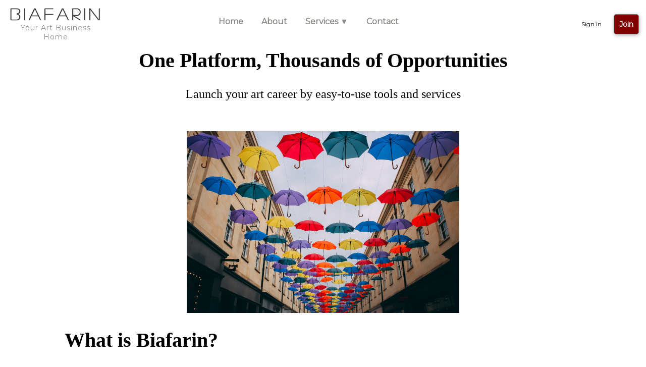

--- FILE ---
content_type: text/html; charset=UTF-8
request_url: https://www.biafarin.com/p/about.html
body_size: 14525
content:
<html xmlns='http://www.w3.org/1999/xhtml' xmlns:b='http://www.google.com/2005/gml/b' xmlns:data='http://www.google.com/2005/gml/data' xmlns:expr='http://www.google.com/2005/gml/expr'>
<head>
<link href='https://www.blogger.com/static/v1/widgets/2944754296-widget_css_bundle.css' rel='stylesheet' type='text/css'/>
<meta content='IE=EmulateIE7' http-equiv='X-UA-Compatible'/>
<set-cookie: SameSite='None; Secure'></set-cookie:>
<meta content='width=device-width,initial-scale=1.0,minimum-scale=0.5' name='viewport'/>
<meta content='text/html; charset=UTF-8' http-equiv='Content-Type'/>
<meta content='blogger' name='generator'/>
<link href='https://www.biafarin.com/favicon.ico' rel='icon' type='image/x-icon'/>
<link href='https://www.biafarin.com/p/about.html' rel='canonical'/>
<link rel="alternate" type="application/atom+xml" title="Biafarin - Atom" href="https://www.biafarin.com/feeds/posts/default" />
<link rel="alternate" type="application/rss+xml" title="Biafarin - RSS" href="https://www.biafarin.com/feeds/posts/default?alt=rss" />
<link rel="service.post" type="application/atom+xml" title="Biafarin - Atom" href="https://www.blogger.com/feeds/1636741667029711584/posts/default" />
<!--Can't find substitution for tag [blog.ieCssRetrofitLinks]-->
<meta content='https://www.biafarin.com/p/about.html' property='og:url'/>
<meta content='About' property='og:title'/>
<meta content='Biafarin is an all-in-one art marketing platform. Visual artists can promote ans sell their art via Biafarin art marketing services.' property='og:description'/>
<meta content='https://lh3.googleusercontent.com/blogger_img_proxy/AEn0k_ttq5n4svqgx6GYb_NEhpLThexvurc0QFOpO68CqOXV4wB1GoP0KCO5ep8Gk5d9K5JoBzdrAMr8QYNkPi6aDBGcXCg3mgWlGC98ln4BlNfmQtOX3fJtKAb5sg46ac5i5JG3-6M-=w1200-h630-p-k-no-nu' property='og:image'/>
<title>Biafarin: About</title>
<style id='page-skin-1' type='text/css'><!--
/*
body {
}

--></style>
<script type='text/javascript'>
      document.cookie = 'cross-site-cookie=bar; SameSite=None; Secure';
      
    </script>
<link href='https://www.blogger.com/dyn-css/authorization.css?targetBlogID=1636741667029711584&amp;zx=dfeefcea-57bd-435d-8443-1e51d1f2bf68' media='none' onload='if(media!=&#39;all&#39;)media=&#39;all&#39;' rel='stylesheet'/><noscript><link href='https://www.blogger.com/dyn-css/authorization.css?targetBlogID=1636741667029711584&amp;zx=dfeefcea-57bd-435d-8443-1e51d1f2bf68' rel='stylesheet'/></noscript>
<meta name='google-adsense-platform-account' content='ca-host-pub-1556223355139109'/>
<meta name='google-adsense-platform-domain' content='blogspot.com'/>

</head>
<style>
  


.post-title.entry-title{
display: none;
}


.post-title.entry-title{
display: none;

}
  </style>
<link href='https://fonts.googleapis.com/css?family=Cairo' rel='stylesheet'/>
<link href='https://fonts.googleapis.com/css?family=Tajawal:200,300,400,500,700,800,900&subset=arabic' rel='stylesheet'/>
<link href='https://fonts.googleapis.com/css?family=Mada|Tangerine:bold,bolditalic|Inconsolata:italic|Droid+Sans' rel='stylesheet' type='text/css'/>
<link href='https://fonts.googleapis.com/css?family=Cairo' rel='stylesheet' type='text/css'/>
<link href='https://fonts.googleapis.com/css?family=Harmattan' rel='stylesheet' type='text/css'/>
<link href='https://fonts.googleapis.com/css?family=Katibeh&subset=arabic,latin-ext' rel='stylesheet'/>
<link href='https://fonts.googleapis.com/css?family=Lalezar&subset=arabic,latin-ext,vietnamese' rel='stylesheet'/>
<link href='https://fonts.googleapis.com/css?family=Montserrat' rel='stylesheet'/>
<link href='https://fonts.googleapis.com/css?family=Play' rel='stylesheet'/>
<link href='https://fonts.googleapis.com/css?family=Amaranth' rel='stylesheet'/>
<style>

html{
font-family: Montserrat, Verdana, Tahoma, Play;
    background-color: transparent;
	height: 100vh;

}
body{
    background-color: transparent;
	/*background-image:url(https://docs.zoho.com/embed/lm21507b9002afea5455495f585d60d132859);background-repeat: no-repeat;background-position: center;background-size: cover;*/
/*background-image:url(https://docs.zoho.com/embed/dlsukc8d7a89e76db4a6bbe5cc27f86703685);background-repeat: no-repeat;background-position: center;background-size: cover;*/

}

html, body{

    padding:0px;
    height:0px;
}

 body, html{
width: 100%;
top:0;
padding:0 !important;
padding-left:0 !important;
padding-right:0 !important;
padding-top:0 !important;
padding:bottom:0 !important;
margin-top:0 !important;
margin-left:0px !important;
margin-right:0px !important;
margin-bottom:0px !important;
}

.cookie-choices-info {
display:none;
background-color:#800000;
font-size:12px;
height: 100px
color:#ffffff;
}

.cookie-choices-text { font-size:12px;
}


  * {margin:0px;padding:0px;}


.iFrameMasterClass001{

    display: block;
    width: 100vw;
    height: 100vh;
    max-width:100%;
    margin: 0;
    padding: 0;
    border: 0 none;
    box-sizing: border-box;
}

.HideMe0014141{
position:absolute;
top:0px;
width = 100%;
height:100%;
z-index:-100000;


}

h1{
font-family: Amaranth, Verdana, Tahoma;
font-size:50px;
}

h2 {
font-family: Montserrat, Verdana, Tahoma;
font-size:24px;
}

.feed-links {display:none !important;}
  .home-link {display:none;}

  a {text-decoration:none;}

@media only screen and (min-device-width: 801px)
{
.TABLEMENU002XXXQ {display:none;}
.TABLEMENU003XXXQ {display:inline;}
.TABLEMENU004XXXQ {display:none;}
.TABLEMENU005XXXQ {display:table-cell;}
.TABLEMENU006XXXQ {display:initial;}
}

@media only screen and (max-device-width: 800px)
{
.TABLEMENU001XXXQ {display:none;}
.TABLEMENU003XXXQ {display:none;}
.TABLEMENU004XXXQ {display:inline;}
.TABLEMENU005XXXQ {display:block; min-width:100%;}
.TABLEMENU006XXXQ {display:table-row;}
}

  header {z-index:100000;}
.col1, #nav {z-index:100000;}

  

</style>
<style>a:link,a:visited {color:#181818;}a:hover {color: #F00000; background-color: transparent;text-decoration: underline;}table.curvedEdges { border: 5px solid silver;-webkit-border-radius:8px;-moz-border-radius:8px;-ms-border-radius:8px;-o-border-radius:8px;border-radius:8px; }T1 {text-shadow: 1px 1px #000000;}table.ShadowCurvedHover001 { border: 1px solid silver;-webkit-border-radius:8px;-moz-border-radius:8px;-ms-border-radius:8px;-o-border-radius:8px;border-radius:8px;}table.ShadowCurvedHover001:hover {border: 0px solid silver;-moz-box-shadow: 0 0 5px 5px #888;-webkit-box-shadow: 0 0 5px 5px#888;box-shadow: 0 0 5px 5px #888;}}table.ShadowCurvedHover001 tr:hover {background-color: #FFFEE9;}</style>
<style type='text/css'>a:link,a:visited {color:#181818;}a:hover {color: #F00000; background-color: transparent;text-decoration: underline;}table.curvedEdges { border: 5px solid silver;-webkit-border-radius:8px;-moz-border-radius:8px;-ms-border-radius:8px;-o-border-radius:8px;border-radius:8px; }T1 {text-shadow: 1px 1px #000000;}table.ShadowCurvedHover001 { border: 1px solid silver;-webkit-border-radius:8px;-moz-border-radius:8px;-ms-border-radius:8px;-o-border-radius:8px;border-radius:8px;}table.ShadowCurvedHover001:hover {border: 0px solid silver;-moz-box-shadow: 0 0 5px 5px #888;-webkit-box-shadow: 0 0 5px 5px#888;box-shadow: 0 0 5px 5px #888;}}table.ShadowCurvedHover001 tr:hover {background-color: #FFFEE9;}</style>
<style>#header_container { background:#eee; border-bottom:1px solid #666; height:70px; left:0; position:fixed; width:100%; top:0;box-shadow: 2px 2px 8px rgba(0,0,0,0.6);z-index:90;}#header{ line-height:70px; margin:0 auto; width:100%; text-align:center; z-index:1000;}#footer_container { background:#eee; border:0px solid #666; height:30px; left:0; position:fixed; width:100%; bottom:0;z-index:1000;}#footer{ line-height:30px; margin:0 auto; width:100%; text-align:center;z-index:1000;}</style>
<style>a:link,a:visited {color: #181818;}a:hover {color: #000000;;text-decoration: underline;}a.mylink001:link {color: #FF00F7;}a.mylink001:visited {color: #9AFF00;}a.mylink001:hover {color: #000000;background-color: #A4A4A4;}a.ClassLink001:link {border-bottom: 1px dotted grey;}a.ClassLink001:visited {}a.ClassLink001:hover {}</style>
<style type='text/css'>#leftcolumn {width:100%;margin: 3px;padding: 0;display: inline;}#leftcolumn ul.leftmenu {list-style: none; text-align: left; margin: 0 0px 0px 0px; padding: 0px;}#leftcolumn ul.leftmenu li {border-bottom: 1px solid #EFF0F1;font-size:14px;padding: 1px 0px;}#leftcolumn ul.leftmenu li a {line-height: 20px;color: #333;text-decoration: none;}#leftcolumn ul.leftmenu li a:hover {color: #FA7837;}#leftcolumn ul.leftmenu li#activemenu a {color: #FA7837;}#leftcolumn ul.leftmenu #submenu {margin: 3px 7px 3px 7px;}#leftcolumn ul.leftmenu #submenu a {color: #333;font-weight: normal;font-size:14px;text-decoration: none;line-height: 1.3em;}#leftcolumn ul.leftmenu #submenu a:hover {color: #F9864D;text-decoration:underline;}#leftcolumn ul.leftmenu #submenu a#activesubmenu {color: #F9864D;}label {cursor: pointer;}li input.input001[id][type='checkbox'] {position: absolute;left: -1000px;top: -1000px;}input.input001[id] ~ div[id] {display: none;}input.input001[id]:checked ~ div[id] {display: block;}</style>
<style type='text/css'>body {background-color: #f3f3f3;}</style>
<style type='text/css'>ul.enlarge{list-style-type:none; margin-left:0;}ul.enlarge li{position: relative;z-index: 0;margin:0px 0px 0px -40px;}ul.enlarge img{background-color:#eae9d4;padding: 6px;-webkit-box-shadow: 0 0 6px rgba(132, 132, 132, .75);-moz-box-shadow: 0 0 6px rgba(132, 132, 132, .75);box-shadow: 0 0 6px rgba(132, 132, 132, .75);-webkit-border-radius: 4px; -moz-border-radius: 4px; border-radius: 4px; }ul.enlarge span{position:absolute;display:none;background-color:#eae9d4;padding: 10px;font-size:.9em;text-align: center; color: #495a62; -webkit-box-shadow: 0 0 20px rgba(0,0,0, .75));-moz-box-shadow: 0 0 20px rgba(0,0,0, .75);box-shadow: 0 0 20px rgba(0,0,0, .75);-webkit-border-radius: 8px; -moz-border-radius: 8px; border-radius:8px;}ul.enlarge li:hover{z-index: 50;cursor:pointer;}ul.enlarge span img{padding:2px;background:#ccc;}ul.enlarge li:hover span{display:block; top: -30px;left: -70px;}ul.enlarge li:hover:nth-child(2) span{left: -100px;}ul.enlarge li:hover:nth-child(3) span{left: -200px;}ul.enlarge img, ul.enlarge span{behavior: url(pie/PIE.htc);}</style>
<style type='text/css'>.enlarge003 {width: 180px;height: 180px;overflow: hidden;margin: 0px;border: 5px solid white;-webkit-box-shadow: 3px 3px 3px #111;box-shadow: 3px 3px 3px #D8D8D8;float: center;}.enlarge003:hover {cursor: pointer;}.grow003 img {width: 180px;height: 180px;float: center;-webkit-transition: all 1s ease;-moz-transition: all 1s ease;-o-transition: all 1s ease; -ms-transition: all 1s ease;transition: all 1s ease;}.grow003 img:hover {transform:scale(1.2);-ms-transform:scale(1.2);-moz-transform:scale(1.2);-webkit-transform:scale(1.2);-o-transform:scale(1.2);}</style>
<style type='text/css'>.box1{width:96%;margin: 0px;padding: 10px;min-height: 200px;background: -webkit-gradient(linear, 0% 20%, 0% 1000%, from(#FFFDCE), to(#FFFDCE), color-stop(.1,#FFFDCE));border: 1px solid #ccc;-webkit-box-shadow: 0px 3px 30px rgba(0, 0, 0, 0.1) inset;-webkit-border-bottom-right-radius: 6px 50px;border: 0px solid #000000;border-radius: 10px 10px 10px 10px;-moz-border-radius: 10px 10px 10px 10px;-webkit-border-radius: 10px 10px 10px 10px;}.box1:hover {-webkit-box-shadow: 0px 0px 32px 1px rgba(0,0,0,0.59);-moz-box-shadow: 0px 0px 32px 1px rgba(0,0,0,0.59);box-shadow: 0px 0px 32px 1px rgba(0,0,0,0.59);}.box1::before{content: '';width: 50px; height: 100px;position:absolute;bottom:0; right:0;-webkit-box-shadow: 20px 20px 10px rgba(0, 0, 0, 0.1);z-index:-1;-webkit-transform: translate(-35px,-40px)skew(0deg,30deg)rotate(-25deg);}.box1::after{content: '';width: 100px;height: 100px;top:0; left:0;position:absolute;display: inline-block;z-index:-1;-webkit-box-shadow: -10px -10px 10px rgba(0, 0, 0, 0.2);-webkit-transform: rotate(2deg)translate(20px,25px)skew(20deg);}.ribbon-wrapper-green {width: 85px;height: 88px;overflow: hidden;position: absolute;top: -2px;right: -2px;}.ribbon-green {font-weight: bold;color: #333;font-size: 15px;text-align: center;text-shadow: white 0px 1px 0px; -ms-transform:rotate(45deg); -moz-transform:rotate(45deg);-webkit-transform:rotate(45deg);-o-transform:rotate(45deg);transform:rotate(45deg);position: relative; padding: 7px 0 ; left: -5px; top: 13px; width: 120px;background: -webkit-gradient(linear, left top, left bottom, from(#BFDC7A), to(#8EBF45));color:#6a6340;  box-shadow: 0px 0px 3px 2px rgba(0,0,0,0.3);}.ribbon-green:before, .ribbon-green:after { content: '';  /* Colour of the triangle. To flip the effect, use border-bottom. */ border-top: 3px solid #6e8900;border-left: 3px solid transparent;border-right: 3px solid transparent; position:absolute;bottom: -3px; /* +1 to compensate for the border */}</style>
<style> .Container1001XQB { position: relative;}.Overlay1001XQB {position: absolute;border: 0px solid Aqua;top: 0;bottom: 0;left: 0;right: 0;height: 100%;width: 100%;opacity: 0;transition: .5s ease;background-color: #800000;}.Container1001XQB:hover .Overlay1001XQB {opacity: .7;-webkit-box-shadow: 0px 0px 20px 10px rgba(0,0,0,0.85);-moz-box-shadow: 0px 0px 20px 10px rgba(0,0,0,0.85);box-shadow: 0px 0px 20px 10px rgba(0,0,0,0.85);}.Content1002XQB {position: absolute;top: 0;bottom: 0;left: 0;right: 0;height: 100%;width: 100%;opacity: 0;transition: .5s ease;}.Container1001XQB:hover .Content1002XQB {opacity: 1;}.Content1001XQB {top: 0;bottom: 0;left: 0;right: 0;height: 100%;width: 100%;opacity: 0;transition: .5s ease;}.Container1001XQB:hover .Content1001XQB {opacity: 1;}</style>
<style type='text/css'>table.hoverTable001{border-collapse:collapse;}table.hoverTable001 tr:hover {background-color: #fff5cf;}table.hoverShadowTable001{border-collapse:collapse;-webkit-border-radius:8px;-moz-border-radius:8px;-ms-border-radius:8px;-o-border-radius:8px;border-radius:8px;-webkit-box-shadow: 0px 3px 14px 3px rgba(209,209,209,1);-moz-box-shadow: 0px 3px 14px 3px rgba(209,209,209,1);box-shadow: 0px 3px 14px 3px rgba(209,209,209,1);}table.hoverShadowTable001 td.hoverShadowTD001:hover {background-color: #fff5cf;}table.curvedEdges{border:5px solid silver;-webkit-border-radius:8px;-moz-border-radius:8px;-ms-border-radius:8px;-o-border-radius:8px;border-radius:8px;}table.TableArtwork001{border-collapse:separate; border-spacing: 5px}table.TableArtwork001 td.TDMain001{padding:7px;border:#D8D8D8 1px solid;height:300px;}table.TableArtwork001 td.TDMain001:hover {background-color: #F7F2E0;border:#800000 1px solid;-moz-box-shadow: 0 0 5px 5px #888;-webkit-box-shadow: 0 0 5px 5px#888;box-shadow: 0 0 5px 5px #888;}table.TableArtwork002{border-collapse:separate; border-spacing: 5px}table.TableArtwork002 td.TD002{padding:7px;border:0px;}table.TableArtwork002 td.TD003{padding:0px;border:0px;}div.DivImage002 {width: 100%;height: 150px;overflow: hidden;-ms-text-overflow: ellipsis;-o-text-overflow: ellipsis;text-overflow: ellipsis;}div.DivImage002 img.Image001{width: calc(100% - 20px);max-width:300px;}div.DivImage003 {width: 100%;height: 150px;overflow: hidden;-ms-text-overflow: ellipsis;-o-text-overflow: ellipsis;text-overflow: ellipsis;}div.DivImage004 {width: 100%;height: 450px;overflow: hidden;-ms-text-overflow: ellipsis;-o-text-overflow: ellipsis;text-overflow: ellipsis;}table.TableArtists001{border-collapse:separate; border-spacing: 5px}table.TableArtists001 td.TDName001{padding:7px;border:#D8D8D8 1px solid;height:300px;}table.TableArtists001 td.TDName001:hover {background-color: #F7F2E0;border:#800000 1px solid;-moz-box-shadow: 0 0 5px 5px #888;-webkit-box-shadow: 0 0 5px 5px#888;box-shadow: 0 0 5px 5px #888;}table.TableArtist002{border-collapse:separate; border-spacing: 5px}table.TableArtist002 td.TD002{padding:7px;border:10px red;}table.TableArtist002 td.TD003{padding:0px;border:0px red;}</style>
<style type='text/css'>.Button001 {-moz-box-shadow: 0px 10px 19px -7px #276873;-webkit-box-shadow: 0px 10px 19px -7px #276873;box-shadow: 0px 10px 19px -7px #276873;background:-webkit-gradient(linear, left top, left bottom, color-stop(0.05, #81BEF7), color-stop(1,#045FB4));background:-moz-linear-gradient(top, #81BEF7 5%, #045FB4 100%);background:-webkit-linear-gradient(top, #81BEF7 5%, #045FB4 100%);background:-o-linear-gradient(top, #81BEF7 5%, #045FB4 100%);background:-ms-linear-gradient(top, #81BEF7 5%, #045FB4 100%);background:linear-gradient(to bottom, #81BEF7 5%, #045FB4 100%);filter:progid:DXImageTransform.Microsoft.gradient(startColorstr='#81BEF7', endColorstr='#045FB4',GradientType=0);background-color:#81BEF7;-moz-border-radius:6px;-webkit-border-radius:6px;border-radius:6px;border:0px solid #ffffff;display:inline-block;cursor:pointer;color:#ffffff;font-size:16px;font-weight:bold;padding:10px 20px;text-decoration:none;text-shadow:0px 1px 0px #8B8B8B;}.Button001:hover {background:-webkit-gradient(linear, left top, left bottom, color-stop(0.05, #045FB4), color-stop(1, #81BEF7));background:-moz-linear-gradient(top, #045FB4 5%, #81BEF7 100%)background:-webkit-linear-gradient(top, #045FB4 5%, #81BEF7 100%);background:-o-linear-gradient(top, #045FB4 5%, #81BEF7 100%);background:-ms-linear-gradient(top, #045FB4 5%, #81BEF7 100%);background:linear-gradient(to bottom, #045FB4 5%, #81BEF7 100%);filter:progid:DXImageTransform.Microsoft.gradient(startColorstr='#045FB4', endColorstr='#81BEF7',GradientType=0);background-color:#045FB4;color:#ffffff;}.Button001:active {position:relative;top:1px;}.Button001:focus {outline: none;}.Button002 {-moz-box-shadow: 0px 10px 19px -7px #276873;-webkit-box-shadow: 0px 10px 19px -7px #276873;box-shadow: 0px 10px 19px -7px #276873;background:-webkit-gradient(linear, left top, left bottom, color-stop(0.05, #D8D8D8), color-stop(1,#A4A4A4));background:-moz-linear-gradient(top, #D8D8D8 5%, #A4A4A4 100%);background:-webkit-linear-gradient(top, #D8D8D8 5%, #A4A4A4 100%);background:-o-linear-gradient(top, #D8D8D8 5%, #A4A4A4 100%);background:-ms-linear-gradient(top, #D8D8D8 5%, #A4A4A4 100%);background:linear-gradient(to bottom, #D8D8D8 5%, #A4A4A4 100%);filter:progid:DXImageTransform.Microsoft.gradient(startColorstr='#D8D8D8', endColorstr='#A4A4A4',GradientType=0);background-color:#D8D8D8;-moz-border-radius:6px;-webkit-border-radius:6px;border-radius:6px;border:0px solid #ffffff;display:inline-block;cursor:pointer;color:#585858;font-size:16px;font-weight:bold;padding:10px 20px;text-decoration:none;text-shadow:0px 1px 0px #8B8B8B;}.Button002:hover {background:-webkit-gradient(linear, left top, left bottom, color-stop(0.05, #A4A4A4), color-stop(1, #D8D8D8));background:-moz-linear-gradient(top, #A4A4A4 5%, #D8D8D8 100%)background:-webkit-linear-gradient(top, #A4A4A4 5%, #D8D8D8 100%);background:-o-linear-gradient(top, #A4A4A4 5%, #D8D8D8 100%);background:-ms-linear-gradient(top, #A4A4A4 5%, #D8D8D8 100%);background:linear-gradient(to bottom, #A4A4A4 5%, #D8D8D8 100%);filter:progid:DXImageTransform.Microsoft.gradient(startColorstr='#A4A4A4', endColorstr='#D8D8D8',GradientType=0);background-color:#A4A4A4;color:#585858;}.Button002:active {position:relative;top:1px;}.Button002:focus {outline: none;}.Button003 {-moz-box-shadow: 0px 10px 19px -7px #276873;-webkit-box-shadow: 0px 10px 19px -7px #276873;box-shadow: 0px 10px 19px -7px #276873;background:-webkit-gradient(linear, left top, left bottom, color-stop(0.05, #52CD29), color-stop(1,#0B6121));background:-moz-linear-gradient(top, #52CD29 5%, #0B6121 100%);background:-webkit-linear-gradient(top, #52CD29 5%, #0B6121 100%);background:-o-linear-gradient(top, #52CD29 5%, #0B6121 100%);background:-ms-linear-gradient(top, #52CD29 5%, #0B6121 100%);background:linear-gradient(to bottom, #52CD29 5%, #0B6121 100%);filter:progid:DXImageTransform.Microsoft.gradient(startColorstr='#52CD29', endColorstr='#0B6121',GradientType=0);background-color:#52CD29;-moz-border-radius:6px;-webkit-border-radius:6px;border-radius:6px;border:0px solid #ffffff;display:inline-block;cursor:pointer;color:#ffffff;font-size:16px;font-weight:bold;padding:10px 20px;text-decoration:none;text-shadow:0px 1px 0px #8B8B8B;}.Button003:hover {background:-webkit-gradient(linear, left top, left bottom, color-stop(0.05, #0B6121), color-stop(1, #52CD29));background:-moz-linear-gradient(top, #0B6121 5%, #52CD29 100%)background:-webkit-linear-gradient(top, #0B6121 5%, #52CD29 100%);background:-o-linear-gradient(top, #0B6121 5%, #52CD29 100%);background:-ms-linear-gradient(top, #0B6121 5%, #52CD29 100%);background:linear-gradient(to bottom, #0B6121 5%, #52CD29 100%);filter:progid:DXImageTransform.Microsoft.gradient(startColorstr='#0B6121', endColorstr='#52CD29',GradientType=0);background-color:#0B6121;color:#ffffff;}.Button003:active {position:relative;top:1px;}.Button003:focus {outline: none;}.Button004 {-moz-box-shadow: 0px 10px 19px -7px #276873;-webkit-box-shadow: 0px 10px 19px -7px #276873;box-shadow: 0px 10px 19px -7px #276873;background:-webkit-gradient(linear, left top, left bottom, color-stop(0.05, #D8D8D8), color-stop(1,#D8D8D8));background:-moz-linear-gradient(top, #D8D8D8 5%, #D8D8D8 100%);background:-webkit-linear-gradient(top, #D8D8D8 5%, #D8D8D8 100%);background:-o-linear-gradient(top, #D8D8D8 5%, #D8D8D8 100%);background:-ms-linear-gradient(top, #D8D8D8 5%, #D8D8D8 100%);background:linear-gradient(to bottom, #D8D8D8 5%, #D8D8D8 100%);filter:progid:DXImageTransform.Microsoft.gradient(startColorstr='#D8D8D8', endColorstr='#D8D8D8',GradientType=0);background-color:#D8D8D8;-moz-border-radius:6px;-webkit-border-radius:6px;border-radius:6px;border:0px solid #ffffff;display:inline-block;cursor:pointer;color:#BDBDBD;font-size:16px;font-weight:bold;padding:10px 20px;text-decoration:none;text-shadow:0px 1px 0px #8B8B8B;}.Button004:hover {background:-webkit-gradient(linear, left top, left bottom, color-stop(0.05, #D8D8D8), color-stop(1, #D8D8D8));background:-moz-linear-gradient(top, #D8D8D8 5%, #D8D8D8 100%)background:-webkit-linear-gradient(top, #D8D8D8 5%, #D8D8D8 100%);background:-o-linear-gradient(top, #D8D8D8 5%, #D8D8D8 100%);background:-ms-linear-gradient(top, #D8D8D8 5%, #D8D8D8 100%);background:linear-gradient(to bottom, #D8D8D8 5%, #D8D8D8 100%);filter:progid:DXImageTransform.Microsoft.gradient(startColorstr='#D8D8D8', endColorstr='#D8D8D8',GradientType=0);background-color:#D8D8D8;color:#BDBDBD;}.Button004:active {position:relative;top:1px;}.Button004:focus {outline: none;}.Button005 {-moz-box-shadow: 0px 10px 19px -7px #276873;-webkit-box-shadow: 0px 10px 19px -7px #276873;box-shadow: 0px 10px 19px -7px #276873;background:-webkit-gradient(linear, left top, left bottom, color-stop(0.05, #B00101), color-stop(1,#800000));background:-moz-linear-gradient(top, #B00101 5%, #800000 100%);background:-webkit-linear-gradient(top, #B00101 5%, #800000 100%);background:-o-linear-gradient(top, #B00101 5%, #800000 100%);background:-ms-linear-gradient(top, #B00101 5%, #800000 100%);background:linear-gradient(to bottom, #B00101 5%, #800000 100%);filter:progid:DXImageTransform.Microsoft.gradient(startColorstr='#B00101', endColorstr='#800000',GradientType=0);background-color:#B00101;-moz-border-radius:6px;-webkit-border-radius:6px;border-radius:6px;border:0px solid #ffffff;display:inline-block;cursor:pointer;color:#E6E6E6;font-size:16px;font-weight:bold;padding:10px 20px;text-decoration:none;text-shadow:0px 1px 0px #8B8B8B;}.Button005:hover {background:-webkit-gradient(linear, left top, left bottom, color-stop(0.05, #800000), color-stop(1, #B00101));background:-moz-linear-gradient(top, #800000 5%, #B00101 100%)background:-webkit-linear-gradient(top, #800000 5%, #B00101 100%);background:-o-linear-gradient(top, #800000 5%, #B00101 100%);background:-ms-linear-gradient(top, #800000 5%, #B00101 100%);background:linear-gradient(to bottom, #800000 5%, #B00101 100%);filter:progid:DXImageTransform.Microsoft.gradient(startColorstr='#800000', endColorstr='#B00101',GradientType=0);background-color:#800000;color:#ffffff;}.Button005:active {position:relative;top:1px;}.Button005:focus {outline: none;}.Button006 {-moz-box-shadow: 0px 10px 19px -7px #276873;-webkit-box-shadow: 0px 10px 19px -7px #276873;box-shadow: 0px 10px 19px -7px #276873;background:-webkit-gradient(linear, left top, left bottom, color-stop(0.05, #B40B6B), color-stop(1,#960959));background:-moz-linear-gradient(top, #B40B6B 5%, #960959 100%);background:-webkit-linear-gradient(top, #B40B6B 5%, #960959 100%);background:-o-linear-gradient(top, #B40B6B 5%, #960959 100%);background:-ms-linear-gradient(top, #B40B6B 5%, #960959 100%);background:linear-gradient(to bottom, #B40B6B 5%, #960959 100%);filter:progid:DXImageTransform.Microsoft.gradient(startColorstr='#B40B6B', endColorstr='#960959',GradientType=0);background-color:#B40B6B;-moz-border-radius:6px;-webkit-border-radius:6px;border-radius:6px;border:0px solid #ffffff;display:inline-block;cursor:pointer;color:#E6E6E6;font-size:16px;font-weight:bold;padding:10px 20px;text-decoration:none;text-shadow:0px 1px 0px #8B8B8B;}.Button006:hover {background:-webkit-gradient(linear, left top, left bottom, color-stop(0.05, #960959), color-stop(1, #B40B6B));background:-moz-linear-gradient(top, #960959 5%, #B40B6B 100%)background:-webkit-linear-gradient(top, #960959 5%, #B40B6B 100%);background:-o-linear-gradient(top, #960959 5%, #B40B6B 100%);background:-ms-linear-gradient(top, #960959 5%, #B40B6B 100%);background:linear-gradient(to bottom, #960959 5%, #B40B6B 100%);filter:progid:DXImageTransform.Microsoft.gradient(startColorstr='#960959', endColorstr='#B40B6B',GradientType=0);background-color:#960959;color:#ffffff;}.Button006:active {position:relative;top:1px;}.Button006:focus {outline: none;}.Button007 {-moz-box-shadow: 0px 10px 19px -7px #276873;-webkit-box-shadow: 0px 10px 19px -7px #276873;box-shadow: 0px 10px 19px -7px #276873;background:-webkit-gradient(linear, left top, left bottom, color-stop(0.05, #B00101), color-stop(1,#800000));background:-moz-linear-gradient(top, #B00101 5%, #800000 100%);background:-webkit-linear-gradient(top, #B00101 5%, #800000 100%);background:-o-linear-gradient(top, #B00101 5%, #800000 100%);background:-ms-linear-gradient(top, #B00101 5%, #800000 100%);background:linear-gradient(to bottom, #B00101 5%, #800000 100%);filter:progid:DXImageTransform.Microsoft.gradient(startColorstr='#B00101', endColorstr='#800000',GradientType=0);background-color:#B00101;-moz-border-radius:20px;-webkit-border-radius:20px;border-radius:20px;border:0px solid #ffffff;display:inline-block;cursor:pointer;color:#E6E6E6;font-size:16px;font-weight:bold;padding:10px 20px;text-decoration:none;text-shadow:0px 1px 0px #8B8B8B;}.Button007:hover {background:-webkit-gradient(linear, left top, left bottom, color-stop(0.05, #800000), color-stop(1, #B00101));background:-moz-linear-gradient(top, #800000 5%, #B00101 100%)background:-webkit-linear-gradient(top, #800000 5%, #B00101 100%);background:-o-linear-gradient(top, #800000 5%, #B00101 100%);background:-ms-linear-gradient(top, #800000 5%, #B00101 100%);background:linear-gradient(to bottom, #800000 5%, #B00101 100%);filter:progid:DXImageTransform.Microsoft.gradient(startColorstr='#800000', endColorstr='#B00101',GradientType=0);background-color:#800000;color:#ffffff;}.Button007:active {position:relative;top:1px;}.Button007:focus {outline: none;}.Button008 {-moz-box-shadow: 0px 10px 19px -7px #276873;-webkit-box-shadow: 0px 10px 19px -7px #276873;box-shadow: 0px 10px 19px -7px #276873;background:-webkit-gradient(linear, left top, left bottom, color-stop(0.05, #ce4f4b), color-stop(1,#ce2824));background:-moz-linear-gradient(top, #ce4f4b 5%, #ce2824 100%);background:-webkit-linear-gradient(top, #ce4f4b 5%, #ce2824 100%);background:-o-linear-gradient(top, #ce4f4b 5%, #ce2824 100%);background:-ms-linear-gradient(top, #ce4f4b 5%, #ce2824 100%);background:linear-gradient(to bottom, #ce4f4b 5%, #ce2824 100%);filter:progid:DXImageTransform.Microsoft.gradient(startColorstr='#ce4f4b', endColorstr='#ce2824',GradientType=0);background-color:#ce4f4b;-moz-border-radius:20px;-webkit-border-radius:20px;border-radius:20px;border:0px solid #ffffff;display:inline-block;cursor:pointer;color:#E6E6E6;font-size:16px;font-weight:bold;padding:10px 20px;text-decoration:none;text-shadow:0px 1px 0px #8B8B8B;}.Button008:hover {background:-webkit-gradient(linear, left top, left bottom, color-stop(0.05, #ce2824), color-stop(1, #ce4f4b));background:-moz-linear-gradient(top, #ce2824 5%, #ce4f4b 100%)background:-webkit-linear-gradient(top, #ce2824 5%, #ce4f4b 100%);background:-o-linear-gradient(top, #ce2824 5%, #ce4f4b 100%);background:-ms-linear-gradient(top, #ce2824 5%, #ce4f4b 100%);background:linear-gradient(to bottom, #ce2824 5%, #ce4f4b 100%);filter:progid:DXImageTransform.Microsoft.gradient(startColorstr='#ce2824', endColorstr='#ce4f4b',GradientType=0);background-color:#ce2824;color:#ffffff;}.Button008:active {position:relative;top:1px;}.Button008:focus {outline: none;}.Button009 {-moz-box-shadow: 0px 10px 19px -7px #276873;-webkit-box-shadow: 0px 10px 19px -7px #276873;box-shadow: 0px 10px 19px -7px #276873;background:-webkit-gradient(linear, left top, left bottom, color-stop(0.05, #FFFF00), color-stop(1,#D4D428));background:-moz-linear-gradient(top, #FFFF00 5%, #D4D428 100%);background:-webkit-linear-gradient(top, #FFFF00 5%, #D4D428 100%);background:-o-linear-gradient(top, #FFFF00 5%, #D4D428 100%);background:-ms-linear-gradient(top, #FFFF00 5%, #D4D428 100%);background:linear-gradient(to bottom, #FFFF00 5%, #D4D428 100%);filter:progid:DXImageTransform.Microsoft.gradient(startColorstr='#FFFF00', endColorstr='#D4D428',GradientType=0);background-color:#FFFF00;-moz-border-radius:20px;-webkit-border-radius:20px;border-radius:20px;border:0px solid #ffffff;display:inline-block;cursor:pointer;color:#5F5F5F;font-size:16px;font-weight:bold;padding:10px 20px;text-decoration:none;text-shadow:0px 0px 0px #8B8B8B;}.Button009:hover {background:-webkit-gradient(linear, left top, left bottom, color-stop(0.05, #D4D428), color-stop(1, #FFFF00));background:-moz-linear-gradient(top, #D4D428 5%, #FFFF00 100%)background:-webkit-linear-gradient(top, #D4D428 5%, #FFFF00 100%);background:-o-linear-gradient(top, #D4D428 5%, #FFFF00 100%);background:-ms-linear-gradient(top, #D4D428 5%, #FFFF00 100%);background:linear-gradient(to bottom, #D4D428 5%, #FFFF00 100%);filter:progid:DXImageTransform.Microsoft.gradient(startColorstr='#D4D428', endColorstr='#FFFF00',GradientType=0);background-color:#D4D428;color:#111111;}.Button009:active {position:relative;top:1px;}.Button009:focus {outline: none;}</style>
<style type='text/css'>ul#nav {display:block;float:left; font-size:0; padding:0px 0px 0px 0px;}ul#nav,ul#nav ul {list-style:none; margin:0;}ul#nav,ul#nav .subs {border:0px solid #454545;border-radius:9px 9px 9px 9px; -moz-border-radius:9px 9px 9px 9px;-webkit-border-radius:9px 9px 9px 9px;}ul#nav .subs1 {background-color:rgba(256,256,256,0.95); border:1px solid #222; display:none; float:left; left:0; padding:0 6px 6px; position:absolute; top:100%;width:210px;border-radius:7px 7px 7px 7px; -moz-border-radius:7px 7px 7px 7px; -webkit-border-radius:7px 7px 7px 7px;box-shadow: 2px 2px 6px rgba(0,0,0,0.6);}ul#nav .subs1Right {background-color:rgba(256,256,256,0.95); border:1px solid #222; display:none; float:right; right:0; padding:0 6px 6px; position:absolute; top:100%;width:210px;border-radius:7px 7px 7px 7px; -moz-border-radius:7px 7px 7px 7px; -webkit-border-radius:7px 7px 7px 7px;box-shadow: 2px 2px 6px rgba(0,0,0,0.6);z-index:1000;}ul#nav .subs1Center {background-color:rgba(256,256,256,0.95); border:1px solid #222; display:none; right:50%; padding:0 6px 6px; position:absolute; top:100%;width:210px;border-radius:7px 7px 7px 7px; -moz-border-radius:7px 7px 7px 7px; -webkit-border-radius:7px 7px 7px 7px;box-shadow: 2px 2px 6px rgba(0,0,0,0.6);z-index:1000;}ul#nav .subs2 {background-color:rgba(256,256,256,0.95); border:1px solid #222; display:none; float:left; left:0; padding:0 6px 6px; position:absolute; top:100%;width:360px;border-radius:7px 7px 7px 7px; -moz-border-radius:7px 7px 7px 7px; -webkit-border-radius:7px 7px 7px 7px;box-shadow: 2px 2px 6px rgba(0,0,0,0.6);z-index:1000;}ul#nav .subs3 {background-color:rgba(256,256,256,0.95); border:1px solid #222; display:none; float:left; left:0; padding:0 6px 6px; position:absolute; top:100%;width:530px;border-radius:7px 7px 7px 7px; -moz-border-radius:7px 7px 7px 7px; -webkit-border-radius:7px 7px 7px 7px;box-shadow: 2px 2px 6px rgba(0,0,0,0.6);z-index:1000;}ul#nav li:hover>* {display:block;}ul#nav li:hover {position:relative;}ul#nav ul .subs1 {left:100%; position:absolute; top:0px;}ul#nav ul .subs1Right {right:100%; position:absolute; top:0px;}ul#nav ul .subs1Center {right:50%; position:absolute; top:0px;}ul#nav ul .subs2 {left:100%; position:absolute; top:0px;}ul#nav ul .subs3 {left:100%; position:absolute; top:0px;}ul#nav ul {padding:5px 5px 5px 0px;}ul#nav .col1 {float:left; width:100%;}ul#nav .col1Right {float:right; width:100%;}ul#nav .col1Center {text-align:center; width:100%;}ul#nav .col2 {float:left; width:50%;}ul#nav .col3 {float:left; width:33%;}ul#nav li {display:block;float:left;font-size:0; white-space:nowrap;}ul#nav>li,ul#nav li { margin:0 0 0 0px;}ul#nav ul>li { margin:0px 0 0 0;}ul#nav a:active,ul#nav a:focus {outline-style:none;}ul#nav a {border-style:none;border-width:0;color:#8B8B88; cursor:pointer; display:block; font-size:15px;font-weight:bold;padding:5px 7px 16px 7px  ; text-align:left; text-decoration:none; text-shadow:#fff 0 1px 1px; vertical-align:middle;}ul#nav a.SubMenuTitle001{border-style:none;border-width:0;color:#8B8B88; cursor:default; display:block; font-size:15px;font-weight:bold;padding:12px 12px 16px ; text-align:left; text-decoration:none; text-shadow:#fff 0 1px 1px; vertical-align:middle;}ul#nav a.SubMenuSpace001{border-style:none;border-width:0;color:#8B8B88; cursor:default; display:block; font-size:15px;font-weight:bold;padding:12px 12px 16px ; text-align:left; text-decoration:none; text-shadow:#fff 0 1px 1px; vertical-align:middle;}ul#nav ul li {float:none; margin:0px 0 0 0;}ul#nav li:hover>a {border-style:none;color:#FE2E2E;font-size:15px;font-weight:bold;text-decoration:none;text-shadow:#181818 0 1px 1px;}ul#nav > li:hover > a {background-color:#D6D7D8; line-height:25px;border-radius:9px 9px 9px 9px; -moz-border-radius:9px 9px 9px 9px; -webkit-border-radius:9px 9px 9px 9px;}ul#nav > li:hover > a.SubMenuTitle001{background-color:#A8A8A8;line-height:25px;border-radius:9px 9px 9px 9px; -moz-border-radius:9px 9px 9px 9px; -webkit-border-radius:9px 9px 9px 9px;}ul#nav > li:hover > a.SubMenuSpace001{line-height:25px;border-radius:9px 9px 9px 9px; -moz-border-radius:9px 9px 9px 9px; -webkit-border-radius:9px 9px 9px 9px;}ul#nav ul a {background-color:rgba(256,256,256,0);border-color:#efefef;border-style:solid;border-width:0 0 1px;color:#000;font-size:13px;padding:4px 3px 4px 3px;text-align:left;text-decoration:none; text-shadow:#fff 0 0 0; border-radius:0;-moz-border-radius:0;-webkit-border-radius:0;}ul#nav ul a.SubMenuTitle001{background-color:#A8A8A8;border-color:#efefef;border-style:solid;border-width:0 0 0px;color:#8A0808;font-size:12px;font-weight: bold;padding:4px 3px 4px 3px;text-align:left;text-decoration:none; text-shadow:#fff 0 0 0; border-radius:0;-moz-border-radius:0;-webkit-border-radius:0;}ul#nav ul a.SubMenuSpace001{line-height:41px;color:#8A0808;font-size:12px;font-weight: bold;padding:4px 3px 4px 3px;text-align:left;text-decoration:none; text-shadow:#fff 0 0 0; border-radius:0;-moz-border-radius:0;-webkit-border-radius:0;}ul#nav ul li:hover>a {background-color:#D6D7D8; border-color:#333; border-style:solid; color:#FE2E2E; font-size:14px; text-decoration:none;text-shadow:#fff 0 0 0;}ul#nav ul li:hover>a.SubMenuTitle001{background-color:#A8A8A8;border-color:#333; border-style:solid; color:#8A0808; font-size:12px;font-weight: bold;text-decoration:none;text-shadow:#fff 0 0 0;}ul#nav ul li:hover>a.SubMenuSpace001{background-color:#ffffff;font-size:12px;font-weight: bold;text-decoration:none;text-shadow:#fff 0 0 0;}ul#nav img {border:none;margin-right:8px; vertical-align:middle;}ul#nav span {background-position:right center;background-repeat:no-repeat;display:block;overflow:visible;padding-right:0;}ul#nav ul span {padding-right:20px;}ul#nav > li >a {background-color:transpa; height:25px; line-height:25px;  border-radius:11px; -moz-border-radius:11px; -webkit-border-radius:11px;}</style>
<style>ul#nav002 {display:block;float:left; font-size:0; padding:0px 0px 0px 0px;}ul#nav002,ul#nav002 ul {list-style:none; margin:0;}ul#nav002,ul#nav002 .subs {border:0px solid #454545;border-radius:9px 9px 9px 9px; -moz-border-radius:9px 9px 9px 9px;-webkit-border-radius:9px 9px 9px 9px;}ul#nav002 .subs1 {background-color:rgba(256,256,256,0.95); border:1px solid #222; display:none; float:left; left:0; padding:0 6px 6px; position:absolute; top:100%;width:190px;border-radius:7px 7px 7px 7px; -moz-border-radius:7px 7px 7px 7px; -webkit-border-radius:7px 7px 7px 7px;box-shadow: 2px 2px 6px rgba(0,0,0,0.6);z-index:1000;}ul#nav002 .subs1Right {background-color:rgba(256,256,256,0.95); border:1px solid #222; display:none; float:right; right:0; padding:0 6px 6px; position:absolute; top:100%;width:190px;border-radius:7px 7px 7px 7px; -moz-border-radius:7px 7px 7px 7px; -webkit-border-radius:7px 7px 7px 7px;box-shadow: 2px 2px 6px rgba(0,0,0,0.6);z-index:1000;}ul#nav002 .subs1Center {background-color:rgba(256,256,256,0.95); border:1px solid #222; display:none; left:50%; padding:0 6px 6px; position:absolute; top:100%;width:190px;border-radius:7px 7px 7px 7px; -moz-border-radius:7px 7px 7px 7px; -webkit-border-radius:7px 7px 7px 7px;box-shadow: 2px 2px 6px rgba(0,0,0,0.6);z-index:1000;}ul#nav002 .subs2 {background-color:rgba(256,256,256,0.95); border:1px solid #222; display:none; float:left; left:0; padding:0 6px 6px; position:absolute; top:100%;width:340px;border-radius:7px 7px 7px 7px; -moz-border-radius:7px 7px 7px 7px; -webkit-border-radius:7px 7px 7px 7px;box-shadow: 2px 2px 6px rgba(0,0,0,0.6);z-index:1000;}ul#nav002 .subs3 {background-color:rgba(256,256,256,0.95); border:1px solid #222; display:none; float:left; left:0; padding:0 6px 6px; position:absolute; top:100%;width:510px;border-radius:7px 7px 7px 7px; -moz-border-radius:7px 7px 7px 7px; -webkit-border-radius:7px 7px 7px 7px;box-shadow: 2px 2px 6px rgba(0,0,0,0.6);z-index:1000;}ul#nav002 li:hover>* {display:block;}ul#nav002 li:hover {position:relative;}ul#nav002 ul .subs1 {left:100%; position:absolute; top:0px;}ul#nav002 ul .subs1Right {right:100%; position:absolute; top:0px;}ul#nav002 ul .subs1Center {right:50%; position:absolute; top:0px;}ul#nav002 ul .subs2 {left:100%; position:absolute; top:0px;}ul#nav002 ul .subs3 {left:100%; position:absolute; top:0px;}ul#nav002 ul {padding:5px 5px 5px;}ul#nav002 .col1 {float:left; width:100%;}ul#nav002 .col1Right {float:right; width:100%;}ul#nav002 .col1Center {text-align:center; width:100%;}ul#nav002 .col2 {float:left; width:50%;}ul#nav002 .col3 {float:left; width:33%;}ul#nav002 li {display:block;float:left;font-size:0; white-space:nowrap;}ul#nav002>li,ul#nav002 li { margin:0 0 0 0px;}ul#nav002 ul>li { margin:5px 0 0;}ul#nav002 a:active,ul#nav002 a:focus {outline-style:none;}ul#nav002 a {border-style:none;border-width:0;color:#8B8B88; cursor:pointer; display:block; font-size:14px;font-weight:bold;padding:0px 0px 25px 0px ; text-align:left; text-decoration:none; text-shadow:#fff 0 1px 1px; vertical-align:middle;}ul#nav002 a.SubMenuTitle001{border-style:none;border-width:0;color:#8B8B88; cursor:default; display:block; font-size:14px;font-weight:bold;padding:12px 12px 16px ; text-align:left; text-decoration:none; text-shadow:#fff 0 1px 1px; vertical-align:middle;}ul#nav002 a.SubMenuSpace001{border-style:none;border-width:0;color:#8B8B88; cursor:default; display:block; font-size:14px;font-weight:bold;padding:12px 12px 16px ; text-align:left; text-decoration:none; text-shadow:#fff 0 1px 1px; vertical-align:middle;}ul#nav002 ul li {float:none; margin:6px 0 0;}ul#nav002 li:hover>a {border-style:none;color:#FE2E2E;font-size:14px;font-weight:bold;text-decoration:none;text-shadow:#181818 0 1px 1px;}ul#nav002 > li:hover > a {background-color:#D6D7D8; line-height:25px;border-radius:9px 9px 9px 9px; -moz-border-radius:9px 9px 9px 9px; -webkit-border-radius:9px 9px 9px 9px;}ul#nav002 > li:hover > a.SubMenuTitle001{background-color:#A8A8A8;line-height:25px;border-radius:9px 9px 9px 9px; -moz-border-radius:9px 9px 9px 9px; -webkit-border-radius:9px 9px 9px 9px;}ul#nav002 > li:hover > a.SubMenuSpace001{line-height:25px;border-radius:9px 9px 9px 9px; -moz-border-radius:9px 9px 9px 9px; -webkit-border-radius:9px 9px 9px 9px;}ul#nav002 ul a {background-color:rgba(256,256,256,0);border-color:#efefef;border-style:solid;border-width:0 0 1px;color:#000;font-size:11px;padding:4px 3px 4px 3px;text-align:left;text-decoration:none; text-shadow:#fff 0 0 0; border-radius:0;-moz-border-radius:0;-webkit-border-radius:0;}ul#nav002 ul a.SubMenuTitle001{background-color:#A8A8A8;border-color:#efefef;border-style:solid;border-width:0 0 0px;color:#8A0808;font-size:12px;font-weight: bold;padding:4px 3px 4px 3px;text-align:left;text-decoration:none; text-shadow:#fff 0 0 0; border-radius:0;-moz-border-radius:0;-webkit-border-radius:0;}ul#nav002 ul a.SubMenuSpace001{line-height:41px;color:#8A0808;font-size:12px;font-weight: bold;padding:4px 3px 4px 3px;text-align:left;text-decoration:none; text-shadow:#fff 0 0 0; border-radius:0;-moz-border-radius:0;-webkit-border-radius:0;}ul#nav002 ul li:hover>a {background-color:#D6D7D8; border-color:#333; border-style:solid; color:#FE2E2E; font-size:12px; text-decoration:none;text-shadow:#fff 0 0 0;}ul#nav002 ul li:hover>a.SubMenuTitle001{background-color:#A8A8A8;border-color:#333; border-style:solid; color:#8A0808; font-size:12px;font-weight: bold;text-decoration:none;text-shadow:#fff 0 0 0;}ul#nav002 ul li:hover>a.SubMenuSpace001{background-color:#ffffff;font-size:12px;font-weight: bold;text-decoration:none;text-shadow:#fff 0 0 0;}ul#nav002 img.menu001 {border:none;margin-right:0px; vertical-align:middle;}ul#nav002 img.submenu001 {border:none;margin-right:5px; vertical-align:middle;}ul#nav002 span {background-position:right center;background-repeat:no-repeat;display:block;overflow:visible;padding-right:0;}ul#nav002 ul span {padding-right:20px;}ul#nav002 > li >a {background-color:transpa; height:25px; line-height:25px;  border-radius:11px; -moz-border-radius:11px; -webkit-border-radius:11px;}</style>
<style type='text/css'>ul#nav {display:block;float:left; font-size:0; padding:0px 0px 0px 0px;}ul#nav,ul#nav ul {list-style:none; margin:0;}ul#nav,ul#nav .subs {border:0px solid #454545;border-radius:9px 9px 9px 9px; -moz-border-radius:9px 9px 9px 9px;-webkit-border-radius:9px 9px 9px 9px;}ul#nav .subs1 {background-color:rgba(256,256,256,0.95); border:1px solid #222; display:none; float:left; left:0; padding:0 6px 6px; position:absolute; top:100%;width:210px;border-radius:7px 7px 7px 7px; -moz-border-radius:7px 7px 7px 7px; -webkit-border-radius:7px 7px 7px 7px;box-shadow: 2px 2px 6px rgba(0,0,0,0.6);}ul#nav .subs1Right {background-color:rgba(256,256,256,0.95); border:1px solid #222; display:none; float:right; right:0; padding:0 6px 6px; position:absolute; top:100%;width:210px;border-radius:7px 7px 7px 7px; -moz-border-radius:7px 7px 7px 7px; -webkit-border-radius:7px 7px 7px 7px;box-shadow: 2px 2px 6px rgba(0,0,0,0.6);z-index:1000;}ul#nav .subs1Center {background-color:rgba(256,256,256,0.95); border:1px solid #222; display:none; right:50%; padding:0 6px 6px; position:absolute; top:100%;width:210px;border-radius:7px 7px 7px 7px; -moz-border-radius:7px 7px 7px 7px; -webkit-border-radius:7px 7px 7px 7px;box-shadow: 2px 2px 6px rgba(0,0,0,0.6);z-index:1000;}ul#nav .subs2 {background-color:rgba(256,256,256,0.95); border:1px solid #222; display:none; float:left; left:0; padding:0 6px 6px; position:absolute; top:100%;width:360px;border-radius:7px 7px 7px 7px; -moz-border-radius:7px 7px 7px 7px; -webkit-border-radius:7px 7px 7px 7px;box-shadow: 2px 2px 6px rgba(0,0,0,0.6);z-index:1000;}ul#nav .subs3 {background-color:rgba(256,256,256,0.95); border:1px solid #222; display:none; float:left; left:0; padding:0 6px 6px; position:absolute; top:100%;width:530px;border-radius:7px 7px 7px 7px; -moz-border-radius:7px 7px 7px 7px; -webkit-border-radius:7px 7px 7px 7px;box-shadow: 2px 2px 6px rgba(0,0,0,0.6);z-index:1000;}ul#nav li:hover>* {display:block;}ul#nav li:hover {position:relative;}ul#nav ul .subs1 {left:100%; position:absolute; top:0px;}ul#nav ul .subs1Right {right:100%; position:absolute; top:0px;}ul#nav ul .subs1Center {right:50%; position:absolute; top:0px;}ul#nav ul .subs2 {left:100%; position:absolute; top:0px;}ul#nav ul .subs3 {left:100%; position:absolute; top:0px;}ul#nav ul {padding:5px 5px 5px 0px;}ul#nav .col1 {float:left; width:100%;}ul#nav .col1Right {float:right; width:100%;}ul#nav .col1Center {text-align:center; width:100%;}ul#nav .col2 {float:left; width:50%;}ul#nav .col3 {float:left; width:33%;}ul#nav li {display:block;float:left;font-size:0; white-space:nowrap;}ul#nav>li,ul#nav li { margin:0 0 0 0px;}ul#nav ul>li { margin:0px 0 0 0;}ul#nav a:active,ul#nav a:focus {outline-style:none;}ul#nav a {border-style:none;border-width:0;color:#8B8B88; cursor:pointer; display:block; font-size:15px;font-weight:bold;padding:5px 7px 16px 7px  ; text-align:left; text-decoration:none; text-shadow:#fff 0 1px 1px; vertical-align:middle;}ul#nav a.SubMenuTitle001{border-style:none;border-width:0;color:#8B8B88; cursor:default; display:block; font-size:15px;font-weight:bold;padding:12px 12px 16px ; text-align:left; text-decoration:none; text-shadow:#fff 0 1px 1px; vertical-align:middle;}ul#nav a.SubMenuSpace001{border-style:none;border-width:0;color:#8B8B88; cursor:default; display:block; font-size:15px;font-weight:bold;padding:12px 12px 16px ; text-align:left; text-decoration:none; text-shadow:#fff 0 1px 1px; vertical-align:middle;}ul#nav ul li {float:none; margin:0px 0 0 0;}ul#nav li:hover>a {border-style:none;color:#FE2E2E;font-size:15px;font-weight:bold;text-decoration:none;text-shadow:#181818 0 1px 1px;}ul#nav > li:hover > a {background-color:#D6D7D8; line-height:25px;border-radius:9px 9px 9px 9px; -moz-border-radius:9px 9px 9px 9px; -webkit-border-radius:9px 9px 9px 9px;}ul#nav > li:hover > a.SubMenuTitle001{background-color:#A8A8A8;line-height:25px;border-radius:9px 9px 9px 9px; -moz-border-radius:9px 9px 9px 9px; -webkit-border-radius:9px 9px 9px 9px;}ul#nav > li:hover > a.SubMenuSpace001{line-height:25px;border-radius:9px 9px 9px 9px; -moz-border-radius:9px 9px 9px 9px; -webkit-border-radius:9px 9px 9px 9px;}ul#nav ul a {background-color:rgba(256,256,256,0);border-color:#efefef;border-style:solid;border-width:0 0 1px;color:#000;font-size:13px;padding:4px 3px 4px 3px;text-align:left;text-decoration:none; text-shadow:#fff 0 0 0; border-radius:0;-moz-border-radius:0;-webkit-border-radius:0;}ul#nav ul a.SubMenuTitle001{background-color:#A8A8A8;border-color:#efefef;border-style:solid;border-width:0 0 0px;color:#8A0808;font-size:12px;font-weight: bold;padding:4px 3px 4px 3px;text-align:left;text-decoration:none; text-shadow:#fff 0 0 0; border-radius:0;-moz-border-radius:0;-webkit-border-radius:0;}ul#nav ul a.SubMenuSpace001{line-height:41px;color:#8A0808;font-size:12px;font-weight: bold;padding:4px 3px 4px 3px;text-align:left;text-decoration:none; text-shadow:#fff 0 0 0; border-radius:0;-moz-border-radius:0;-webkit-border-radius:0;}ul#nav ul li:hover>a {background-color:#D6D7D8; border-color:#333; border-style:solid; color:#FE2E2E; font-size:14px; text-decoration:none;text-shadow:#fff 0 0 0;}ul#nav ul li:hover>a.SubMenuTitle001{background-color:#A8A8A8;border-color:#333; border-style:solid; color:#8A0808; font-size:12px;font-weight: bold;text-decoration:none;text-shadow:#fff 0 0 0;}ul#nav ul li:hover>a.SubMenuSpace001{background-color:#ffffff;font-size:12px;font-weight: bold;text-decoration:none;text-shadow:#fff 0 0 0;}ul#nav img {border:none;margin-right:8px; vertical-align:middle;}ul#nav span {background-position:right center;background-repeat:no-repeat;display:block;overflow:visible;padding-right:0;}ul#nav ul span {padding-right:20px;}ul#nav > li >a {background-color:transpa; height:25px; line-height:25px;  border-radius:11px; -moz-border-radius:11px; -webkit-border-radius:11px;}</style>
<style type='text/css'>ul#nav002 {display:block;float:left; font-size:0; padding:0px 0px 0px 0px;}ul#nav002,ul#nav002 ul {list-style:none; margin:0;}ul#nav002,ul#nav002 .subs {border:0px solid #454545;border-radius:9px 9px 9px 9px; -moz-border-radius:9px 9px 9px 9px;-webkit-border-radius:9px 9px 9px 9px;}ul#nav002 .subs1 {background-color:rgba(256,256,256,0.95); border:1px solid #222; display:none; float:left; left:0; padding:0 6px 6px; position:absolute; top:100%;width:190px;border-radius:7px 7px 7px 7px; -moz-border-radius:7px 7px 7px 7px; -webkit-border-radius:7px 7px 7px 7px;box-shadow: 2px 2px 6px rgba(0,0,0,0.6);z-index:1000;}ul#nav002 .subs1Right {background-color:rgba(256,256,256,0.95); border:1px solid #222; display:none; float:right; right:0; padding:0 6px 6px; position:absolute; top:100%;width:190px;border-radius:7px 7px 7px 7px; -moz-border-radius:7px 7px 7px 7px; -webkit-border-radius:7px 7px 7px 7px;box-shadow: 2px 2px 6px rgba(0,0,0,0.6);z-index:1000;}ul#nav002 .subs1Center {background-color:rgba(256,256,256,0.95); border:1px solid #222; display:none; left:50%; padding:0 6px 6px; position:absolute; top:100%;width:190px;border-radius:7px 7px 7px 7px; -moz-border-radius:7px 7px 7px 7px; -webkit-border-radius:7px 7px 7px 7px;box-shadow: 2px 2px 6px rgba(0,0,0,0.6);z-index:1000;}ul#nav002 .subs2 {background-color:rgba(256,256,256,0.95); border:1px solid #222; display:none; float:left; left:0; padding:0 6px 6px; position:absolute; top:100%;width:340px;border-radius:7px 7px 7px 7px; -moz-border-radius:7px 7px 7px 7px; -webkit-border-radius:7px 7px 7px 7px;box-shadow: 2px 2px 6px rgba(0,0,0,0.6);z-index:1000;}ul#nav002 .subs3 {background-color:rgba(256,256,256,0.95); border:1px solid #222; display:none; float:left; left:0; padding:0 6px 6px; position:absolute; top:100%;width:510px;border-radius:7px 7px 7px 7px; -moz-border-radius:7px 7px 7px 7px; -webkit-border-radius:7px 7px 7px 7px;box-shadow: 2px 2px 6px rgba(0,0,0,0.6);z-index:1000;}ul#nav002 li:hover>* {display:block;}ul#nav002 li:hover {position:relative;}ul#nav002 ul .subs1 {left:100%; position:absolute; top:0px;}ul#nav002 ul .subs1Right {right:100%; position:absolute; top:0px;}ul#nav002 ul .subs1Center {right:50%; position:absolute; top:0px;}ul#nav002 ul .subs2 {left:100%; position:absolute; top:0px;}ul#nav002 ul .subs3 {left:100%; position:absolute; top:0px;}ul#nav002 ul {padding:5px 5px 5px;}ul#nav002 .col1 {float:left; width:100%;}ul#nav002 .col1Right {float:right; width:100%;}ul#nav002 .col1Center {text-align:center; width:100%;}ul#nav002 .col2 {float:left; width:50%;}ul#nav002 .col3 {float:left; width:33%;}ul#nav002 li {display:block;float:left;font-size:0; white-space:nowrap;}ul#nav002>li,ul#nav002 li { margin:0 0 0 0px;}ul#nav002 ul>li { margin:5px 0 0;}ul#nav002 a:active,ul#nav002 a:focus {outline-style:none;}ul#nav002 a {border-style:none;border-width:0;color:#8B8B88; cursor:pointer; display:block; font-size:14px;font-weight:bold;padding:0px 0px 25px 0px ; text-align:left; text-decoration:none; text-shadow:#fff 0 1px 1px; vertical-align:middle;}ul#nav002 a.SubMenuTitle001{border-style:none;border-width:0;color:#8B8B88; cursor:default; display:block; font-size:14px;font-weight:bold;padding:12px 12px 16px ; text-align:left; text-decoration:none; text-shadow:#fff 0 1px 1px; vertical-align:middle;}ul#nav002 a.SubMenuSpace001{border-style:none;border-width:0;color:#8B8B88; cursor:default; display:block; font-size:14px;font-weight:bold;padding:12px 12px 16px ; text-align:left; text-decoration:none; text-shadow:#fff 0 1px 1px; vertical-align:middle;}ul#nav002 ul li {float:none; margin:6px 0 0;}ul#nav002 li:hover>a {border-style:none;color:#FE2E2E;font-size:14px;font-weight:bold;text-decoration:none;text-shadow:#181818 0 1px 1px;}ul#nav002 > li:hover > a {background-color:#D6D7D8; line-height:25px;border-radius:9px 9px 9px 9px; -moz-border-radius:9px 9px 9px 9px; -webkit-border-radius:9px 9px 9px 9px;}ul#nav002 > li:hover > a.SubMenuTitle001{background-color:#A8A8A8;line-height:25px;border-radius:9px 9px 9px 9px; -moz-border-radius:9px 9px 9px 9px; -webkit-border-radius:9px 9px 9px 9px;}ul#nav002 > li:hover > a.SubMenuSpace001{line-height:25px;border-radius:9px 9px 9px 9px; -moz-border-radius:9px 9px 9px 9px; -webkit-border-radius:9px 9px 9px 9px;}ul#nav002 ul a {background-color:rgba(256,256,256,0);border-color:#efefef;border-style:solid;border-width:0 0 1px;color:#000;font-size:11px;padding:4px 3px 4px 3px;text-align:left;text-decoration:none; text-shadow:#fff 0 0 0; border-radius:0;-moz-border-radius:0;-webkit-border-radius:0;}ul#nav002 ul a.SubMenuTitle001{background-color:#A8A8A8;border-color:#efefef;border-style:solid;border-width:0 0 0px;color:#8A0808;font-size:12px;font-weight: bold;padding:4px 3px 4px 3px;text-align:left;text-decoration:none; text-shadow:#fff 0 0 0; border-radius:0;-moz-border-radius:0;-webkit-border-radius:0;}ul#nav002 ul a.SubMenuSpace001{line-height:41px;color:#8A0808;font-size:12px;font-weight: bold;padding:4px 3px 4px 3px;text-align:left;text-decoration:none; text-shadow:#fff 0 0 0; border-radius:0;-moz-border-radius:0;-webkit-border-radius:0;}ul#nav002 ul li:hover>a {background-color:#D6D7D8; border-color:#333; border-style:solid; color:#FE2E2E; font-size:12px; text-decoration:none;text-shadow:#fff 0 0 0;}ul#nav002 ul li:hover>a.SubMenuTitle001{background-color:#A8A8A8;border-color:#333; border-style:solid; color:#8A0808; font-size:12px;font-weight: bold;text-decoration:none;text-shadow:#fff 0 0 0;}ul#nav002 ul li:hover>a.SubMenuSpace001{background-color:#ffffff;font-size:12px;font-weight: bold;text-decoration:none;text-shadow:#fff 0 0 0;}ul#nav002 img.menu001 {border:none;margin-right:0px; vertical-align:middle;}ul#nav002 img.submenu001 {border:none;margin-right:5px; vertical-align:middle;}ul#nav002 span {background-position:right center;background-repeat:no-repeat;display:block;overflow:visible;padding-right:0;}ul#nav002 ul span {padding-right:20px;}ul#nav002 > li >a {background-color:transpa; height:25px; line-height:25px;  border-radius:11px; -moz-border-radius:11px; -webkit-border-radius:11px;}</style>
<style>


      body {
		height:100vh;        
        font-size: 20px;
      }
.ClassLink001 {text-decoration:none;}
      .ClassLink001:hover {background-color: transparent;}
      .ClassMenuText001 {font-size:30px;color:#ffffff;}
.ClassMenuText001:hover {color:orange;}

      .ClassHeaderMenuSpan001 {font-size:16px;}

    </style>
<body style='background-color:#ffffff;'>
<header>
<div class='HeaderDiv001' id='MyHeaderDiv001' style='background-color:#ffffff;' width='100%'>
<table class='TABLEMENU001XXXQ' style='border-collapse:collapse;border:0px solid black;' width='100%'><tbody>
<tr>
<td align='center' style='padding:10px;' valign='middle'>
<table style='border-collapse:collapse;border:0px solid black;' width='100%'><tbody>
<tr>
<td align='left' style='border:0px solid black;width:200px;max-width:200px;padding:0px;' valign='middle'>
<table align='left'><tbody>
<tr>
<td align='center' valign='center'>
<table align='left'><tbody>
<tr>
<td align='center' valign='center'>
<a class='mylinkNormal' href='/' target='_parent'>
<img height='30px' src='https://docs.zoho.com/embed/0h5sg0b25de0771d84728a9302cd96d8fbe24' title='Biafarin Inc. biafarin.com'/>
</a>
</td>
</tr>
<tr>
<td align='center' valign='middle'>
<span style='font-size:14px; color:#8B8B88;letter-spacing: 1px;'>Your Art Business Home</span>
</td>
</tr>
</tbody></table>
</td>
</tr>
</tbody></table>
</td>
<td align='center' class='TABLEMENU001XXXQ' style='border:0px solid black;padding:0px;' valign='middle'>
<table><tbody>
<tr>
<td align='left' style='padding:0px;'>
<div class='container00cc'><ul id='nav'><li><a href='/home' target='_top'>
<span class='ClassHeaderMenuSpan001'><div style='overflow:hidden;-ms-text-overflow: ellipsis;-o-text-overflow: ellipsis;text-overflow: ellipsis;'>Home</div></span></a></li></ul></div>
</td>
<td align='left' style='padding:0px 0px 0px 20px;'><div class='container00cc'><ul id='nav'><li><a href='/about' target='_top'>
<span class='ClassHeaderMenuSpan001'><div style='overflow:hidden;-ms-text-overflow: ellipsis;-o-text-overflow: ellipsis;text-overflow: ellipsis;'>About</div></span></a></li></ul></div>
</td>
<td align='left' style='padding:0px 0px 0px 20px;'><div class='container00cc'>
<ul id='nav'><li><a>
<span class='ClassHeaderMenuSpan001'><div style='overflow:hidden;-ms-text-overflow: ellipsis;-o-text-overflow: ellipsis;text-overflow: ellipsis;'>Services &#9660;
</div></span></a>
<div class='subs1'>
<div class='col1'>
<ul>
<li style=''><a href='/services' style='padding:20px 0px 20px 0px;' target='_top'><span class='ClassHeaderMenuSpan001'>All</span></a></li>
<li style=''><a href='/sales' style='padding:20px 0px 20px 0px;' target='_top'><span class='ClassHeaderMenuSpan001'>Sales</span></a></li>
<li style=''><a href='/opportunities' style='padding:20px 0px 20px 0px;' target='_top'><span class='ClassHeaderMenuSpan001'>Opportunities</span></a></li>
<li style=''><a href='/exhibition' style='padding:20px 0px 20px 0px;' target='_top'><span class='ClassHeaderMenuSpan001'>Exhibition</span></a></li>
<li style=''><a href='/website' style='padding:20px 0px 20px 0px;' target='_top'><span class='ClassHeaderMenuSpan001'>Website</span></a></li>
<li style=''><a href='/archive' style='padding:20px 0px 20px 0px;' target='_top'><span class='ClassHeaderMenuSpan001'>Archive</span></a></li>
<li style=''><a href='/critique' style='padding:20px 0px 20px 0px;' target='_top'><span class='ClassHeaderMenuSpan001'>Critique</span></a></li>
<li style=''><a href='/services' style='padding:20px 0px 20px 0px;' target='_top'><span class='ClassHeaderMenuSpan001'>more ...</span></a></li>
</ul>
</div>
</div>
</li></ul></div>
</td>
<td align='left' style='padding:0px 0px 0px 20px;'>
<div class='container00cc'><ul id='nav'><li><a href='/contact' target='_top'>
<span class='ClassHeaderMenuSpan001'><div style='overflow:hidden;-ms-text-overflow: ellipsis;-o-text-overflow: ellipsis;text-overflow: ellipsis;'>Contact</div></span></a></li></ul></div>
</td>
</tr>
</tbody></table>
</td>
<td align='left' style='border:0px solid black;padding:0px;' valign='middle'>
</td>
<td align='right' style='border:0px solid black;padding:0px;' valign='middle'>
<table><tbody>
<tr>
<td align='left' style='padding:0px 0px 0px 0px;'>
<a href='https://ams.biafarin.com' target='_top'>
<span style='font-size:12px;color:#000000;'>Sign in</span>
</a>
</td>
<td align='left' style='padding:0px 0px 0px 20px;'>
<table><tbody>
<tr>
<td align='center' bgcolor='#800000' height='40px' min-width='150' style='-webkit-box-shadow: 1px 2px 7px 0px rgba(0,0,0,0.30);-moz-box-shadow: 1px 2px 7px 0px rgba(0,0,0,0.30);box-shadow: 1px 2px 7px 0px rgba(0,0,0,0.30);border-radius: 5px 5px 5px 5px;-moz-border-radius: 5px 5px 5px 5px;-webkit-border-radius: 5px 5px 5px 5px;border: 1px solid #848484;' valign='center'>
<a href='/join' style='text-decoration: none;' target='_top'>
<div style='padding: 10px;'>
<span style='font-size: 14px;color:#ffffff;'><strong>Join</strong></span>
</div>
</a>
</td>
</tr>
</tbody></table>
</td>
</tr>
</tbody></table>
</td>
</tr>
</tbody></table>
</td>
</tr>
</tbody></table>
<table class='TABLEMENU002XXXQ' style='background-color:transparent;border-collapse:collapse;border:0px solid black;' width='100%'><tbody>
<tr>
<td align='left' style='padding:10px 10px 15px 10px;' valign='middle'>
<table style='border-collapse:collapse;border:0px solid black;' width='100%'><tbody>
<tr>
<td align='left' style='padding:5px 0px 0px 0px;' valign='top' width='100px'>
<ul id='nav'><li><a>
<span style='font-size:26px;padding:0px 0px 0px 0px;margin: 0px 0px 0px 0px;'><div style='overflow:hidden;-ms-text-overflow: ellipsis;-o-text-overflow: ellipsis;text-overflow: ellipsis;'>&#9776;</div></span>
</a>
<div class='subs1'>
<div class='col1'>
<ul>
<li><a href='/home' style='padding:15px 0px 15px 0px;' target='_top' valign='middle'><span class='ClassHeaderMenuSpan001'>Home</span></a></li>
<li><a href='/about' style='padding:15px 0px 15px 0px;' target='_top'><span class='ClassHeaderMenuSpan001'>About</span></a></li>
<li style='height:50px;'><a style='padding:15px 0px 15px 0px;'><span class='ClassHeaderMenuSpan001'>Services &#9654;</span></a>
<div class='subs1' style='left:100px;'>
<div class='col1'>
<ul>
<li><a href='/services' style='padding:15px 0px 15px 0px;' target='_top'><span class='ClassHeaderMenuSpan001'>All</span></a></li>
<li><a href='/sales' style='padding:15px 0px 15px 0px;' target='_top'><span class='ClassHeaderMenuSpan001'>Sales</span></a></li>
<li><a href='/opportunities' style='padding:15px 0px 15px 0px;' target='_top'><span class='ClassHeaderMenuSpan001'>Opportunities</span></a></li>
<li><a href='/exhibition' style='padding:15px 0px 15px 0px;' target='_top'><span class='ClassHeaderMenuSpan001'>Exhibition</span></a></li>
<li><a href='/website' style='padding:15px 0px 15px 0px;' target='_top'><span class='ClassHeaderMenuSpan001'>Website</span></a></li>
<li><a href='/archive' style='padding:15px 0px 15px 0px;' target='_top'><span class='ClassHeaderMenuSpan001'>Archive</span></a></li>
<li><a href='/critique' style='padding:15px 0px 15px 0px;' target='_top'><span class='ClassHeaderMenuSpan001'>Critique</span></a></li>
<li><a href='/services' style='padding:15px 0px 15px 0px;' target='_top'><span class='ClassHeaderMenuSpan001'>more ...</span></a></li>
</ul>
</div>
</div>
</li>
<li><a href='/contact' style='padding:15px 0px 15px 0px;' target='_top'><span class='ClassHeaderMenuSpan001'>Contact</span></a></li>
<li><a href='/join' style='padding:15px 0px 15px 0px;' target='_top'><span class='ClassHeaderMenuSpan001'>Join</span></a></li>
<li><a href='https://ams.biafarin.com' style='padding:15px 0px 15px 0px;' target='_top'><span class='ClassHeaderMenuSpan001'>Sign in</span></a></li>
</ul>
</div>
</div>
</li></ul>
</td>
<td align='center' valign='middle'>
<table><tbody>
<tr>
<td align='center' valign='middle'><a class='mylinkNormal' href='/' target='_top'><img alt='Biafarin Artist Management - Logo' height='30px' src='https://docs.zoho.com/embed/0h5sg0b25de0771d84728a9302cd96d8fbe24' title='Biafarin Inc. biafarin.com'/></a>
</td>
</tr>
<tr>
<td align='center' valign='middle'>
<span style='font-size:14px; color:#8B8B88;letter-spacing: 1px;'>Your Art Business Home</span>
</td>
</tr>
</tbody></table>
</td>
<td align='right' style='width:100px;border:0px solid black;padding:0px 0px 0px 0px;' valign='middle'>
<table><tbody>
<tr>
<td align='right' style='padding:0px 0px 0px 0px;'>
<table><tbody>
<tr>
<td align='center' bgcolor='#800000' height='40px' min-width='150px' style='-webkit-box-shadow: 1px 2px 7px 0px rgba(0,0,0,0.30);-moz-box-shadow: 1px 2px 7px 0px rgba(0,0,0,0.30);box-shadow: 1px 2px 7px 0px rgba(0,0,0,0.30);border-radius: 5px 5px 5px 5px;-moz-border-radius: 5px 5px 5px 5px;-webkit-border-radius: 5px 5px 5px 5px;border: 1px solid #848484;' valign='middle'>
<a href='/join' style='text-decoration: none;' target='_top'>
<div style='padding: 10px;'>
<span style='font-size: 14px;color:#ffffff;'><strong>Join</strong></span>
</div>
</a>
</td>
</tr>
<tr>
<td align='center' style='padding:0px 0px 0px 0px;'>
<a href='https://ams.biafarin.com' style='text-decoration: none;' target='_top'>
<span style='font-size:12px;color:#000000;'>Sign in</span>
</a>
</td>
</tr>
</tbody></table>
</td>
</tr>
</tbody></table>
</td>
</tr>
</tbody></table>
</td>
</tr>
</tbody></table>
</div>
</header>
<div class='HideMe0014141' style='width:100%'>
<table style='width:100%;'><tbody><tr><td style='height:70px;text-align:center;vertical-align:middle;'><span style='font-size:30px;color:#0489B1;'><strong>Loading ...</strong></span></td></tr><tr><td style='text-align:center;vertical-align:middle;'><span style='font-size:16px;color:#585858;'>Please wait</span></td></tr><tr><td style='height:100px;text-align:center;vertical-align:top;'>
<img src='https://docs.zoho.com/embed/fx929afe1da1ad742418086d93351fd1ad9da' style='width:90px;height:auto;padding:0px;'/></td></tr></tbody></table>
</div>
<div class='main section' id='main'><div class='widget Blog' data-version='1' id='Blog1'>
<div class='blog-posts hfeed'>

          <div class="date-outer">
        

          <div class="date-posts">
        
<div class='post-outer'>
<div class='post hentry uncustomized-post-template' itemprop='blogPost' itemscope='itemscope' itemtype='http://schema.org/BlogPosting'>
<meta content='https://docs.zoho.com/embed/dseyp19a07909db054b40a643bce34ca26c3a' itemprop='image_url'/>
<meta content='1636741667029711584' itemprop='blogId'/>
<meta content='8025218109303508179' itemprop='postId'/>
<a name='8025218109303508179'></a>
<h3 class='post-title entry-title' itemprop='name'>
About
</h3>
<div class='post-header'>
<div class='post-header-line-1'></div>
</div>
<div class='post-body entry-content' id='post-body-8025218109303508179' itemprop='description articleBody'>
<table style = 'background-color:#ffffff;width:100%;border-collapse:collapse;border:0px solid black;'><tbody><tr><td align = 'center' valign = 'top' style = 'padding:0px 0px 30px 0px;'><table width = '100%' style = 'border-collapse:collapse;'><tbody><tr><td align = 'center' valign = 'top'><div style = 'width:80%;border:0px solid blue;;background-color:#ffffff;'><table width = '100%' style = 'border-collapse:collapse;border:0px solid black;'><tbody><tr><td align = 'center' valign = 'middle' ><table width = '100%' style = 'border-collapse:collapse;border:0px solid green;'><tbody><tr><td align = 'center' valign = 'top' style = 'padding:0px 0px 30px 0px;'><table width = '100%' style = 'border-collapse:collapse;border:0px solid black;'><tbody><tr><td align = 'center' valign = 'top' style = 'padding:0px 0px 0px 0px;'><span style = 'font-family:Verdana, Tahoma; font-size:40px;color:#000000;padding:0px;'><strong>One Platform, Thousands of Opportunities</strong></span></td></tr><tr><td align = 'center' valign = 'top' style = 'padding:30px 0px 0px 0px;'><span style = 'font-family:Verdana, Tahoma; font-size:24px;color:#000000;padding:0px;'>Launch your art career by easy-to-use tools and  services</span></td></tr></tbody></table></td></tr></tbody></table></td></tr></tbody></table></div></td></tr></tbody></table></td></tr></tbody></table><table style = 'background-color:#ffffff;width:100%;border-collapse:collapse;border:0px solid black;'><tbody><tr><td align = 'center' valign = 'top' style = 'padding:0px 0px 30px 0px;'><table width = '100%' style = 'border-collapse:collapse;'><tbody><tr><td align = 'center' valign = 'top'><div style = 'width:80%;border:0px solid blue;;background-color:#ffffff;'><table width = '100%' style = 'border-collapse:collapse;border:0px solid black;'><tbody><tr><td align = 'center' valign = 'middle' ><table width = '100%' style = 'border-collapse:collapse;border:0px solid green;'><tbody><tr><td align = 'center' valign = 'top' style = 'padding:0px 0px 30px 0px;'><table width = '100%' style = 'border-collapse:collapse;border:0px solid black;'><tbody><tr><td align = 'center' valign = 'top' style = 'padding:0px 0px 0px 0px;'><div style = 'width:100%;min-height:100%;max-height:50vh;background-image: url(https://docs.zoho.com/embed/dseyp19a07909db054b40a643bce34ca26c3a);background-position: center;background-repeat: no-repeat;background-size: contain;'><img src="https://docs.zoho.com/embed/dseyp19a07909db054b40a643bce34ca26c3a" style="visibility:hidden;" width="100%"></div></td></tr><tr><td align = 'left' valign = 'top' style = 'padding:30px 0px 0px 0px;'><span style = 'font-family:Verdana, Tahoma; font-size:40px;color:#000000;padding:0px;'><strong>What is Biafarin?</strong></span></td></tr><tr><td align = 'left' valign = 'top' style = 'padding:30px 0px 0px 0px;'><span style = 'font-family:Verdana, Tahoma; font-size:24px;color:#000000;padding:0px;'>Biafarin means "Create" in the ancient empire of Perse, ruling in the 6th century BC, which has been one of the richest art heritages in the world's history. We have chosen this name to represent our deep admiration for creations, creators and creatures around the world.<br><br>Biafarin Inc. is a registered Canadian business in Ontario. We offer our services through Biafarin.com; which is an artist management platform, established to help artists worldwide to present their artistic career, promote their art, sell their artworks and create more revenue from new channels.<br><br> As a resourceful multi-layered art marketplace, Biafarin ecosystem includes a multi-lingual portal, support team and a network of art businesses.</span></td></tr></tbody></table></td></tr></tbody></table></td></tr></tbody></table></div></td></tr></tbody></table></td></tr></tbody></table><table style = 'background-color:#ffffff;width:100%;border-collapse:collapse;border:0px solid black;'><tbody><tr><td align = 'center' valign = 'top' style = 'padding:0px 0px 30px 0px;'><table width = '100%' style = 'border-collapse:collapse;'><tbody><tr><td align = 'center' valign = 'top'><div style = 'width:80%;border:0px solid blue;;background-color:#ffffff;'><table width = '100%' style = 'border-collapse:collapse;border:0px solid black;'><tbody><tr><td align = 'center' valign = 'middle' ><table width = '100%' style = 'border-collapse:collapse;border:0px solid green;'><tbody><tr><td align = 'center' valign = 'top' style = 'padding:0px 0px 30px 0px;'><table width = '100%' style = 'border-collapse:collapse;border:0px solid black;'><tbody><tr><td align = 'left' valign = 'top' style = 'border:0px solid blue;'><table style = 'border-collapse:collapse;border:0px solid yellow;'><tbody><tr><td align = 'left' valign = 'top' style = 'padding:0px 0px 0px 0px;'><span style = 'font-family:Verdana, Tahoma; font-size:40px;color:#000000;padding:0px;'><strong>Mission</strong></span></td></tr><tr><td align = 'left' valign = 'top' style = 'padding:30px 0px 0px 0px;'><span style = 'font-family:Verdana, Tahoma; font-size:24px;color:#000000;padding:0px;'>&#9679; Facilitating an effective art business model to empower artists<br><br>&#9679; Removing limitations and creating equal access and opportunity for all artists<br><br>&#9679; Providing affordable, integrated and efficient tools and services to enable artists to take control of their art careers<br><br>&#9679; Construct solid profiles and create new revenue channels for artists</span></td></tr></tbody></table></td><td align = 'right' valign = 'top' style = 'padding:0px 0px 0px 0px;border:0px solid red;'><table width = '100%' style = 'border-collapse:collapse;border:0px solid black;'><tbody><tr><td align = 'right'><div style = 'width:100%;min-height:100%;max-height:100%;background-image: url(https://docs.zoho.com/embed/0vwnsde4b28a178354b90aa3e98d328682e07);background-position: center;background-repeat: no-repeat;background-size: contain;'><img src="https://docs.zoho.com/embed/0vwnsde4b28a178354b90aa3e98d328682e07" style="visibility:hidden;" width="100%"></div></td></tr></tbody></table></td></tr></tbody></table></td></tr></tbody></table></td></tr></tbody></table></div></td></tr></tbody></table></td></tr></tbody></table><table style = 'background-color:#ffffff;width:100%;border-collapse:collapse;border:0px solid black;'><tbody><tr><td align = 'center' valign = 'top' style = 'padding:0px 0px 0px 0px;'><table width = '100%' style = 'border-collapse:collapse;'><tbody><tr><td align = 'center' valign = 'top'><div style = 'width:80%;border:0px solid blue;;background-color:#ffffff;'><table width = '100%' style = 'border-collapse:collapse;border:0px solid black;'><tbody><tr><td align = 'center' valign = 'middle' ><table width = '100%' style = 'border-collapse:collapse;border:0px solid green;'><tbody><tr><td align = 'center' valign = 'top' style = 'padding:0px 0px 0px 0px;'><table width = '100%' style = 'border-collapse:collapse;border:0px solid black;'><tbody><tr><td align = 'left' valign = 'top' style = 'border:0px solid blue;'><table style = 'border-collapse:collapse;border:0px solid yellow;'><tbody><tr><td align = 'left' valign = 'top' style = 'padding:0px 0px 0px 0px;'><span style = 'font-family:Verdana, Tahoma; font-size:40px;color:#000000;padding:0px;'><strong>Categories</strong></span></td></tr><tr><td align = 'left' valign = 'top' style = 'padding:30px 0px 0px 0px;'><span style = 'font-family:Verdana, Tahoma; font-size:24px;color:#000000;padding:0px;'>Biafarin provides services for the following visual art categories:</span></td></tr></tbody></table></td></tr></tbody></table></td></tr></tbody></table></td></tr></tbody></table></div></td></tr></tbody></table></td></tr></tbody></table><table style = 'background-color:#ffffff;width:100%;border-collapse:collapse;border:0px solid black;'><tbody><tr><td align = 'center' valign = 'top' style = 'padding:20px 0px 30px 0px;'><table width = '100%' style = 'border-collapse:collapse;'><tbody><tr><td align = 'center' valign = 'top'><div style = 'width:80%;border:0px solid blue;;background-color:#ffffff;'><table width = '100%' style = 'border-collapse:collapse;border:0px solid black;'><tbody><tr><td width = '25%' align = 'center' valign = 'middle' style = 'padding:0px 0px 10px 0px'><table width = '100%' style = 'border-collapse:collapse;border:0px solid black;'><tbody><tr><td width = '25%' align = 'center' valign = 'middle' ><div style = 'width:8vw;background-image: url(https://docs.zoho.com/embed/e1kdjebdc7177cc544f18b8e0e028466b5a0a);background-position: center;background-repeat: no-repeat;background-size: cover;'><img src="https://docs.zoho.com/embed/e1kdjebdc7177cc544f18b8e0e028466b5a0a" style="min-width:8vw;max-width:8vw;width:8vw;visibility:hidden;"></div></td></tr><tr><td width = '25%' align = 'center' valign = 'middle' style = 'padding:0px 0px 0px 0px;'><span style = 'font-family:Verdana, Tahoma;font-size:1.5vw;color:#000000;'>Painting</span></td></tr></tbody></table></td><td width = '25%' align = 'center' valign = 'middle' style = 'padding:0px 0px 10px 0px'><table width = '100%' style = 'border-collapse:collapse;border:0px solid black;'><tbody><tr><td width = '25%' align = 'center' valign = 'middle' ><div style = 'width:8vw;background-image: url(https://docs.zoho.com/embed/e1kdj81f4dabf3d0447eb8411120889503b4a);background-position: center;background-repeat: no-repeat;background-size: cover;'><img src="https://docs.zoho.com/embed/e1kdj81f4dabf3d0447eb8411120889503b4a" style="min-width:8vw;max-width:8vw;width:8vw;visibility:hidden;"></div></td></tr><tr><td width = '25%' align = 'center' valign = 'middle' style = 'padding:0px 0px 0px 0px;'><span style = 'font-family:Verdana, Tahoma;font-size:1.5vw;color:#000000;'>Drawing</span></td></tr></tbody></table></td><td width = '25%' align = 'center' valign = 'middle' style = 'padding:0px 0px 10px 0px'><table width = '100%' style = 'border-collapse:collapse;border:0px solid black;'><tbody><tr><td width = '25%' align = 'center' valign = 'middle' ><div style = 'width:8vw;background-image: url(https://docs.zoho.com/embed/e1kdj5baa5d7c10b647b985a17a95e38c3291);background-position: center;background-repeat: no-repeat;background-size: cover;'><img src="https://docs.zoho.com/embed/e1kdj5baa5d7c10b647b985a17a95e38c3291" style="min-width:8vw;max-width:8vw;width:8vw;visibility:hidden;"></div></td></tr><tr><td width = '25%' align = 'center' valign = 'middle' style = 'padding:0px 0px 0px 0px;'><span style = 'font-family:Verdana, Tahoma;font-size:1.5vw;color:#000000;'>Illustration</span></td></tr></tbody></table></td><td width = '25%' align = 'center' valign = 'middle' style = 'padding:0px 0px 10px 0px'><table width = '100%' style = 'border-collapse:collapse;border:0px solid black;'><tbody><tr><td width = '25%' align = 'center' valign = 'middle' ><div style = 'width:8vw;background-image: url(https://docs.zoho.com/embed/e1kdjaa3dbe8f3ffe49508d0dc51888074983);background-position: center;background-repeat: no-repeat;background-size: cover;'><img src="https://docs.zoho.com/embed/e1kdjaa3dbe8f3ffe49508d0dc51888074983" style="min-width:8vw;max-width:8vw;width:8vw;visibility:hidden;"></div></td></tr><tr><td width = '25%' align = 'center' valign = 'middle' style = 'padding:0px 0px 0px 0px;'><span style = 'font-family:Verdana, Tahoma;font-size:1.5vw;color:#000000;'>Photography</span></td></tr></tbody></table></td></tr><tr><td width = '25%' align = 'center' valign = 'middle' style = 'padding:0px 0px 10px 0px'><table width = '100%' style = 'border-collapse:collapse;border:0px solid black;'><tbody><tr><td width = '25%' align = 'center' valign = 'middle' ><div style = 'width:8vw;background-image: url(https://docs.zoho.com/embed/e1kdjb37ff069b3e440a39b14a999cb2b325e);background-position: center;background-repeat: no-repeat;background-size: cover;'><img src="https://docs.zoho.com/embed/e1kdjb37ff069b3e440a39b14a999cb2b325e" style="min-width:8vw;max-width:8vw;width:8vw;visibility:hidden;"></div></td></tr><tr><td width = '25%' align = 'center' valign = 'middle' style = 'padding:0px 0px 0px 0px;'><span style = 'font-family:Verdana, Tahoma;font-size:1.5vw;color:#000000;'>Sculpture</span></td></tr></tbody></table></td><td width = '25%' align = 'center' valign = 'middle' style = 'padding:0px 0px 10px 0px'><table width = '100%' style = 'border-collapse:collapse;border:0px solid black;'><tbody><tr><td width = '25%' align = 'center' valign = 'middle' ><div style = 'width:8vw;background-image: url(https://docs.zoho.com/embed/e1kdj73e5d76c6138472dbc0f2c327d800190);background-position: center;background-repeat: no-repeat;background-size: cover;'><img src="https://docs.zoho.com/embed/e1kdj73e5d76c6138472dbc0f2c327d800190" style="min-width:8vw;max-width:8vw;width:8vw;visibility:hidden;"></div></td></tr><tr><td width = '25%' align = 'center' valign = 'middle' style = 'padding:0px 0px 0px 0px;'><span style = 'font-family:Verdana, Tahoma;font-size:1.5vw;color:#000000;'>Graphics</span></td></tr></tbody></table></td><td width = '25%' align = 'center' valign = 'middle' style = 'padding:0px 0px 10px 0px'><table width = '100%' style = 'border-collapse:collapse;border:0px solid black;'><tbody><tr><td width = '25%' align = 'center' valign = 'middle' ><div style = 'width:8vw;background-image: url(https://docs.zoho.com/embed/e1kdj7c16392b28974ea983bec520a72de332);background-position: center;background-repeat: no-repeat;background-size: cover;'><img src="https://docs.zoho.com/embed/e1kdj7c16392b28974ea983bec520a72de332" style="min-width:8vw;max-width:8vw;width:8vw;visibility:hidden;"></div></td></tr><tr><td width = '25%' align = 'center' valign = 'middle' style = 'padding:0px 0px 0px 0px;'><span style = 'font-family:Verdana, Tahoma;font-size:1.5vw;color:#000000;'>Calligraphy</span></td></tr></tbody></table></td><td width = '25%' align = 'center' valign = 'middle' style = 'padding:0px 0px 10px 0px'><table width = '100%' style = 'border-collapse:collapse;border:0px solid black;'><tbody><tr><td width = '25%' align = 'center' valign = 'middle' ><div style = 'width:8vw;background-image: url(https://docs.zoho.com/embed/e1kdj3e7ee1e3a52146fda9b64c2bf373fb0d);background-position: center;background-repeat: no-repeat;background-size: cover;'><img src="https://docs.zoho.com/embed/e1kdj3e7ee1e3a52146fda9b64c2bf373fb0d" style="min-width:8vw;max-width:8vw;width:8vw;visibility:hidden;"></div></td></tr><tr><td width = '25%' align = 'center' valign = 'middle' style = 'padding:0px 0px 0px 0px;'><span style = 'font-family:Verdana, Tahoma;font-size:1.5vw;color:#000000;'>Mixed Media</span></td></tr></tbody></table></td></tr><tr></tbody></table></div></td></tr></tbody></table></td></tr></tbody></table><table style = 'background-color:#ffffff;width:100%;border-collapse:collapse;border:0px solid black;'><tbody><tr><td align = 'center' valign = 'top' style = 'padding:0px 0px 30px 0px;'><table width = '100%' style = 'border-collapse:collapse;'><tbody><tr><td align = 'center' valign = 'top'><div style = 'width:80%;border:0px solid blue;;background-color:#ffffff;'><table width = '100%' style = 'border-collapse:collapse;border:0px solid black;'><tbody><tr><td align = 'center' valign = 'middle' ><table width = '100%' style = 'border-collapse:collapse;border:0px solid green;'><tbody><tr><td align = 'center' valign = 'top' style = 'padding:0px 0px 30px 0px;'><table width = '100%' style = 'border-collapse:collapse;border:0px solid black;'><tbody><tr><td align = 'center' valign = 'top' style = 'padding:0px 0px 0px 0px;'><div style = 'width:100%;min-height:100%;max-height:50vh;background-image: url(https://docs.zoho.com/embed/esfrp63527a65507b4ae98d835707333daa9a);background-position: center;background-repeat: no-repeat;background-size: contain;'><img src="https://docs.zoho.com/embed/esfrp63527a65507b4ae98d835707333daa9a" style="visibility:hidden;" width="100%"></div></td></tr><tr><td align = 'left' valign = 'top' style = 'padding:30px 0px 0px 0px;'><span style = 'font-family:Verdana, Tahoma; font-size:40px;color:#000000;padding:0px;'><strong>How it works</strong></span></td></tr><tr><td align = 'left' valign = 'top' style = 'padding:30px 0px 0px 0px;'><span style = 'font-family:Verdana, Tahoma; font-size:24px;color:#000000;padding:0px;'>Biafarin services are delivered through Biafarin platform which connects artists and art businesses, while our support and marketing team monitor, maintain and communicate with artists and art businesses to supervise and ensure quality of offered services.<br><br>Since the beginning, Biafarin has helped visual artists to build their art careers and connected artists to galleries, venues, festivals, brands, critics, media and art lovers.<br><br>Using Biafarin services and marketing tools, artists have been able to promote and sell their artworks, participate in new opportunities and boost their art career.<br><br>It is free to start, click here:</span></td></tr><tr><td align = 'left' valign = 'top' style = 'padding:40px 0px 0px 0px;'><table><tbody><tr><td  min-width='150' height='40px' valign = 'center' align='center' bgcolor='#800000' style='-webkit-box-shadow: 1px 2px 7px 0px rgba(0,0,0,0.30);-moz-box-shadow: 1px 2px 7px 0px rgba(0,0,0,0.30);box-shadow: 1px 2px 7px 0px rgba(0,0,0,0.30);border-radius: 5px 5px 5px 5px;-moz-border-radius: 5px 5px 5px 5px;-webkit-border-radius: 5px 5px 5px 5px;border: 1px solid #848484;'><a href="https://www.biafarin.com/join" style="text-decoration: none;" target="_top"><div style = 'padding: 10px;'><span style='font-family: Verdana, Tahoma; font-size: 14px;color:#ffffff;'><strong>Start Free</strong></span></div></a></td></tr></tbody></table></td></tr></tbody></table></td></tr></tbody></table></td></tr></tbody></table></div></td></tr></tbody></table></td></tr></tbody></table><table style = 'background-color:#ffffff;width:100%;border-collapse:collapse;border:0px solid black;'><tbody><tr><td align = 'center' valign = 'top' style = 'padding:0px 0px 0px 0px;'><table width = '100%' style = 'border-collapse:collapse;'><tbody><tr><td align = 'center' valign = 'top'><div style = 'width:80%;border:0px solid blue;;background-color:#ffffff;'><table width = '100%' style = 'border-collapse:collapse;border:0px solid black;'><tbody><tr><td align = 'center' valign = 'middle' ><table width = '100%' style = 'border-collapse:collapse;border:0px solid green;'><tbody><tr><td align = 'center' valign = 'top' style = 'padding:0px 0px 0px 0px;'><table width = '100%' style = 'border-collapse:collapse;border:0px solid black;'><tbody><tr><td align = 'left' valign = 'top' style = 'border:0px solid blue;'><table style = 'border-collapse:collapse;border:0px solid yellow;'><tbody><tr><td align = 'left' valign = 'top' style = 'padding:0px 0px 0px 0px;'><span style = 'font-family:Verdana, Tahoma; font-size:40px;color:#000000;padding:0px;'><strong>Languages</strong></span></td></tr><tr><td align = 'left' valign = 'top' style = 'padding:30px 0px 0px 0px;'><span style = 'font-family:Verdana, Tahoma; font-size:24px;color:#000000;padding:0px;'>Biafarin portal supports 10 languages including:</span></td></tr></tbody></table></td></tr></tbody></table></td></tr></tbody></table></td></tr></tbody></table></div></td></tr></tbody></table></td></tr></tbody></table><table style = 'background-color:#ffffff;width:100%;border-collapse:collapse;border:0px solid black;'><tbody><tr><td align = 'center' valign = 'top' style = 'padding:20px 0px 20px 0px;'><table width = '100%' style = 'border-collapse:collapse;'><tbody><tr><td align = 'center' valign = 'top'><div style = 'width:80%;border:0px solid blue;;background-color:#ffffff;'><table width = '100%' style = 'border-collapse:collapse;border:0px solid black;'><tbody><tr><td width = '20%' align = 'center' valign = 'middle' style = 'padding:0px 0px 10px 0px;' ><table width = '100%' style = 'border-collapse:collapse;border:0px solid black;'><tbody><td width = '20%' align = 'center' valign = 'middle' ><div style = 'width:10vw;background-image: url(https://docs.zoho.com/embed/esfrp0ac959c5ec8e4af5bf82b9515ccff7c2);background-position: center;background-repeat: no-repeat;background-size: cover;'><img src="https://docs.zoho.com/embed/esfrp0ac959c5ec8e4af5bf82b9515ccff7c2" style="min-width:10vw;max-width:10vw;width:10vw;visibility:hidden;"></div></td></tr><tr><td width = '20%' align = 'center' valign = 'middle' style = 'padding:0px 0px 0px 0px;'><span style = 'font-family:verdana,tahoma;font-size:2vw;color:#000000;'>English</span></td></tr></tbody></table></td><td width = '20%' align = 'center' valign = 'middle' style = 'padding:0px 0px 10px 0px;' ><table width = '100%' style = 'border-collapse:collapse;border:0px solid black;'><tbody><td width = '20%' align = 'center' valign = 'middle' ><div style = 'width:10vw;background-image: url(https://docs.zoho.com/embed/7je5q525a7495f9e24d968aed395cfb81f6fe);background-position: center;background-repeat: no-repeat;background-size: cover;'><img src="https://docs.zoho.com/embed/7je5q525a7495f9e24d968aed395cfb81f6fe" style="min-width:10vw;max-width:10vw;width:10vw;visibility:hidden;"></div></td></tr><tr><td width = '20%' align = 'center' valign = 'middle' style = 'padding:0px 0px 0px 0px;'><span style = 'font-family:verdana,tahoma;font-size:2vw;color:#000000;'>French</span></td></tr></tbody></table></td><td width = '20%' align = 'center' valign = 'middle' style = 'padding:0px 0px 10px 0px;' ><table width = '100%' style = 'border-collapse:collapse;border:0px solid black;'><tbody><td width = '20%' align = 'center' valign = 'middle' ><div style = 'width:10vw;background-image: url(https://docs.zoho.com/embed/7je5q2a882661ed58410fb3059701d0b09dcd);background-position: center;background-repeat: no-repeat;background-size: cover;'><img src="https://docs.zoho.com/embed/7je5q2a882661ed58410fb3059701d0b09dcd" style="min-width:10vw;max-width:10vw;width:10vw;visibility:hidden;"></div></td></tr><tr><td width = '20%' align = 'center' valign = 'middle' style = 'padding:0px 0px 0px 0px;'><span style = 'font-family:verdana,tahoma;font-size:2vw;color:#000000;'>Spanish</span></td></tr></tbody></table></td><td width = '20%' align = 'center' valign = 'middle' style = 'padding:0px 0px 10px 0px;' ><table width = '100%' style = 'border-collapse:collapse;border:0px solid black;'><tbody><td width = '20%' align = 'center' valign = 'middle' ><div style = 'width:10vw;background-image: url(https://docs.zoho.com/embed/7je5q1ad136a69a98413590302c42d2e74800);background-position: center;background-repeat: no-repeat;background-size: cover;'><img src="https://docs.zoho.com/embed/7je5q1ad136a69a98413590302c42d2e74800" style="min-width:10vw;max-width:10vw;width:10vw;visibility:hidden;"></div></td></tr><tr><td width = '20%' align = 'center' valign = 'middle' style = 'padding:0px 0px 0px 0px;'><span style = 'font-family:verdana,tahoma;font-size:2vw;color:#000000;'>Portuguese</span></td></tr></tbody></table></td><td width = '20%' align = 'center' valign = 'middle' style = 'padding:0px 0px 10px 0px;' ><table width = '100%' style = 'border-collapse:collapse;border:0px solid black;'><tbody><td width = '20%' align = 'center' valign = 'middle' ><div style = 'width:10vw;background-image: url(https://docs.zoho.com/embed/7je5qfb76cef9e71c4170a7f5bb72fba5ab06);background-position: center;background-repeat: no-repeat;background-size: cover;'><img src="https://docs.zoho.com/embed/7je5qfb76cef9e71c4170a7f5bb72fba5ab06" style="min-width:10vw;max-width:10vw;width:10vw;visibility:hidden;"></div></td></tr><tr><td width = '20%' align = 'center' valign = 'middle' style = 'padding:0px 0px 0px 0px;'><span style = 'font-family:verdana,tahoma;font-size:2vw;color:#000000;'>German</span></td></tr></tbody></table></td></tr><tr><td width = '20%' align = 'center' valign = 'middle' style = 'padding:0px 0px 10px 0px;' ><table width = '100%' style = 'border-collapse:collapse;border:0px solid black;'><tbody><td width = '20%' align = 'center' valign = 'middle' ><div style = 'width:10vw;background-image: url(https://docs.zoho.com/embed/7je5q1a18e5875945420394e8c6c2185ae346);background-position: center;background-repeat: no-repeat;background-size: cover;'><img src="https://docs.zoho.com/embed/7je5q1a18e5875945420394e8c6c2185ae346" style="min-width:10vw;max-width:10vw;width:10vw;visibility:hidden;"></div></td></tr><tr><td width = '20%' align = 'center' valign = 'middle' style = 'padding:0px 0px 0px 0px;'><span style = 'font-family:verdana,tahoma;font-size:2vw;color:#000000;'>Italian</span></td></tr></tbody></table></td><td width = '20%' align = 'center' valign = 'middle' style = 'padding:0px 0px 10px 0px;' ><table width = '100%' style = 'border-collapse:collapse;border:0px solid black;'><tbody><td width = '20%' align = 'center' valign = 'middle' ><div style = 'width:10vw;background-image: url(https://docs.zoho.com/embed/f2wyc8d1c7bd7eacd4830a4d75a5e57d18b98);background-position: center;background-repeat: no-repeat;background-size: cover;'><img src="https://docs.zoho.com/embed/f2wyc8d1c7bd7eacd4830a4d75a5e57d18b98" style="min-width:10vw;max-width:10vw;width:10vw;visibility:hidden;"></div></td></tr><tr><td width = '20%' align = 'center' valign = 'middle' style = 'padding:0px 0px 0px 0px;'><span style = 'font-family:verdana,tahoma;font-size:2vw;color:#000000;'>Persian</span></td></tr></tbody></table></td><td width = '20%' align = 'center' valign = 'middle' style = 'padding:0px 0px 10px 0px;' ><table width = '100%' style = 'border-collapse:collapse;border:0px solid black;'><tbody><td width = '20%' align = 'center' valign = 'middle' ><div style = 'width:10vw;background-image: url(https://docs.zoho.com/embed/h4i5y690a56db095a4956b84b0febd70d917f);background-position: center;background-repeat: no-repeat;background-size: cover;'><img src="https://docs.zoho.com/embed/h4i5y690a56db095a4956b84b0febd70d917f" style="min-width:10vw;max-width:10vw;width:10vw;visibility:hidden;"></div></td></tr><tr><td width = '20%' align = 'center' valign = 'middle' style = 'padding:0px 0px 0px 0px;'><span style = 'font-family:verdana,tahoma;font-size:2vw;color:#000000;'>Arabic</span></td></tr></tbody></table></td><td width = '20%' align = 'center' valign = 'middle' style = 'padding:0px 0px 10px 0px;' ><table width = '100%' style = 'border-collapse:collapse;border:0px solid black;'><tbody><td width = '20%' align = 'center' valign = 'middle' ><div style = 'width:10vw;background-image: url(https://docs.zoho.com/embed/eovu1da5d2272bfb4413abfb006a670681ba7);background-position: center;background-repeat: no-repeat;background-size: cover;'><img src="https://docs.zoho.com/embed/eovu1da5d2272bfb4413abfb006a670681ba7" style="min-width:10vw;max-width:10vw;width:10vw;visibility:hidden;"></div></td></tr><tr><td width = '20%' align = 'center' valign = 'middle' style = 'padding:0px 0px 0px 0px;'><span style = 'font-family:verdana,tahoma;font-size:2vw;color:#000000;'>Russian</span></td></tr></tbody></table></td><td width = '20%' align = 'center' valign = 'middle' style = 'padding:0px 0px 10px 0px;' ><table width = '100%' style = 'border-collapse:collapse;border:0px solid black;'><tbody><td width = '20%' align = 'center' valign = 'middle' ><div style = 'width:10vw;background-image: url(https://docs.zoho.com/embed/esfrp8e0ad2a728084506825bbd6451426100);background-position: center;background-repeat: no-repeat;background-size: cover;'><img src="https://docs.zoho.com/embed/esfrp8e0ad2a728084506825bbd6451426100" style="min-width:10vw;max-width:10vw;width:10vw;visibility:hidden;"></div></td></tr><tr><td width = '20%' align = 'center' valign = 'middle' style = 'padding:0px 0px 0px 0px;'><span style = 'font-family:verdana,tahoma;font-size:2vw;color:#000000;'>Turkish</span></td></tr></tbody></table></td></tr><tr></tbody></table></div></td></tr></tbody></table></td></tr></tbody></table><table style = 'background-color:#ffffff;width:100%;border-collapse:collapse;border:0px solid black;'><tbody><tr><td align = 'center' valign = 'top' style = 'padding:30px 0px 0px 0px;'><table width = '100%' style = 'border-collapse:collapse;'><tbody><tr><td align = 'center' valign = 'top'><div style = 'width:80%;border:0px solid blue;;background-color:#ffffff;'><table width = '100%' style = 'border-collapse:collapse;border:0px solid black;'><tbody><tr><td align = 'center' valign = 'middle' ><table width = '100%' style = 'border-collapse:collapse;border:0px solid green;'><tbody><tr><td align = 'center' valign = 'top' style = 'padding:30px 0px 0px 0px;'><table width = '100%' style = 'border-collapse:collapse;border:0px solid black;'><tbody><tr><td align = 'left' valign = 'top' style = 'border:0px solid blue;'><table style = 'border-collapse:collapse;border:0px solid yellow;'><tbody><tr><td align = 'left' valign = 'top' style = 'padding:0px 0px 0px 0px;'><span style = 'font-family:Verdana, Tahoma; font-size:40px;color:#000000;padding:0px;'><strong>Network</strong></span></td></tr><tr><td align = 'left' valign = 'top' style = 'padding:30px 0px 0px 0px;'><span style = 'font-family:Verdana, Tahoma; font-size:24px;color:#000000;padding:0px;'>Biafarin is honored to connect artists to art business world through working across a reliable network of galleries, art businesses and entities.<br><br>Join Biafarin network and connect with more talented artists.<br></span></td></tr><tr><td align = 'left' valign = 'top' style = 'padding:40px 0px 0px 0px;'><table><tbody><tr><td  min-width='150' height='40px' valign = 'center' align='center' bgcolor='#800000' style='-webkit-box-shadow: 1px 2px 7px 0px rgba(0,0,0,0.30);-moz-box-shadow: 1px 2px 7px 0px rgba(0,0,0,0.30);box-shadow: 1px 2px 7px 0px rgba(0,0,0,0.30);border-radius: 5px 5px 5px 5px;-moz-border-radius: 5px 5px 5px 5px;-webkit-border-radius: 5px 5px 5px 5px;border: 1px solid #848484;'><a href="https://www.biafarin.com/join" style="text-decoration: none;" target="_top"><div style = 'padding: 10px;'><span style='font-family: Verdana, Tahoma; font-size: 14px;color:#ffffff;'><strong>Join Biafarin Network</strong></span></div></a></td></tr></tbody></table></td></tr></tbody></table></td><td align = 'right' valign = 'top' style = 'padding:0px 0px 0px 0px;border:0px solid red;'><table width = '100%' style = 'border-collapse:collapse;border:0px solid black;'><tbody><tr><td align = 'right'><div style = 'width:100%;min-height:100%;max-height:100%;background-image: url(https://docs.zoho.com/embed/0vwnsa4ad395f6f4a4eac90689e160e942c95);background-position: center;background-repeat: no-repeat;background-size: contain;'><img src="https://docs.zoho.com/embed/0vwnsa4ad395f6f4a4eac90689e160e942c95" style="visibility:hidden;" width="100%"></div></td></tr></tbody></table></td></tr></tbody></table></td></tr></tbody></table></td></tr></tbody></table></div></td></tr></tbody></table></td></tr></tbody></table><table style = 'background-color:#ffffff;width:100%;border-collapse:collapse;border:0px solid black;'><tbody><tr><td align = 'center' valign = 'top' style = 'padding:30px 0px 30px 0px;'><table width = '100%' style = 'border-collapse:collapse;'><tbody><tr><td align = 'center' valign = 'top'><div style = 'width:80%;border:0px solid blue;;background-color:#ffffff;'><table width = '100%' style = 'border-collapse:collapse;border:0px solid black;'><tbody><tr><td align = 'center' valign = 'middle' ><table width = '100%' style = 'border-collapse:collapse;border:0px solid green;'><tbody><tr><td align = 'center' valign = 'top' style = 'padding:30px 0px 30px 0px;'><table width = '100%' style = 'border-collapse:collapse;border:0px solid black;'><tbody><tr><td align = 'center' valign = 'top' style = 'padding:0px 0px 0px 0px;'><div style = 'width:100%;background-image: url(https://docs.zoho.com/embed/esfrp9507091ee0f74db49bc89f136ced3340);background-position: center;background-repeat: no-repeat;background-size: contain;'><img src="https://docs.zoho.com/embed/esfrp9507091ee0f74db49bc89f136ced3340" style="visibility:hidden;" width="100%"></div></td></tr><tr><td align = 'left' valign = 'top' style = 'padding:30px 0px 0px 0px;'><span style = 'font-family:Verdana, Tahoma; font-size:40px;color:#000000;padding:0px;'><strong>History</strong></span></td></tr><tr><td align = 'left' valign = 'top' style = 'padding:30px 0px 0px 0px;'><span style = 'font-family:Verdana, Tahoma; font-size:24px;color:#000000;padding:0px;'>Biafarin is a systematic outcome of artist coaching programs started from 2010 which eventually transformed into a web-based marketing platform for visual artists.<br><br>The coaching sessions with artists enabled us to see the challenges independent artists were facing to present their art and Biafarin was born by passionate and bright artists and tech entrepreneurs in pursuit of a mission to create an online platform for supporting artists worldwide.<br><br>Since then, Biafarin has been dedicated to providing artists with tools and services to present their art, connect and grow their fans and increase their art revenue, while staying in control of their art career. </span></td></tr></tbody></table></td></tr></tbody></table></td></tr></tbody></table></div></td></tr></tbody></table></td></tr></tbody></table>
<div style='clear: both;'></div>
</div>
<div class='post-footer'>
<div class='post-footer-line post-footer-line-1'>
<span class='post-author vcard'>
</span>
<span class='post-timestamp'>
</span>
<span class='post-comment-link'>
</span>
<span class='post-icons'>
</span>
<div class='post-share-buttons goog-inline-block'>
</div>
</div>
<div class='post-footer-line post-footer-line-2'>
<span class='post-labels'>
</span>
</div>
<div class='post-footer-line post-footer-line-3'>
<span class='post-location'>
</span>
</div>
</div>
</div>
<div class='comments' id='comments'>
<a name='comments'></a>
</div>
</div>

        </div></div>
      
</div>
<div class='blog-pager' id='blog-pager'>
<a class='home-link' href='https://www.biafarin.com/'>Home</a>
</div>
<div class='clear'></div>
<div class='blog-feeds'>
</div>
</div></div>
<footer style='padding:0px;'>
<div class='FooterDiv001' id='MyFooterDiv001' style='background-color:grey;' width='100%'>
<table style='background-color:transparent;border-collapse:collapse;border:0px solid black;' width='100%'><tbody><tr><td align='center' style='padding:20px;'>
<table style='background-color:grey;border-collapse:collapse;border:0px solid black;' width='100%'><tbody><tr><td align='center' style='padding:0px;'>
<table style='border-collapse:collapse;border:0px solid black;' width='80%'><tbody><tr><td align='center'>
<table class='TABLEMENU001XXXQ' style='border-collapse:collapse;border:0px solid black;'><tbody><tr><td align='left' style='padding:20px;' valign='top' width='20%'><table style='background-color:grey;border-collapse:collapse;border:0px solid black;'><tbody><tr><td align='left' style='padding:5px 0px 0px 0px;'><span style='font-size:20px;color:#E6E6E6;'><strong>Biafarin</strong></span></td></tr><tr><td align='left' style='padding:5px 0px 0px 0px;'><a class='ClassLink001' href='/about' target='_top'><span style='font-size:14px;color:#E6E6E6;'>About</span></a></td></tr><tr><td align='left' style='padding:5px 0px 0px 0px;'><a class='ClassLink001' href='/services' target='_top'><span style='font-size:14px;color:#E6E6E6;'>Services</span></a></td></tr></tbody></table></td><td align='left' style='padding:20px;' valign='top' width='20%'>
<table style='background-color:grey;border-collapse:collapse;border:0px solid black;'><tbody><tr><td align='left' style='padding:5px 0px 0px 0px;'><span style='font-size:20px;color:#E6E6E6;'><strong>Services</strong></span></td></tr><tr><td align='left' style='padding:5px 0px 0px 0px;'><a class='ClassLink001' href='https://www.biafarin.com/sales' target='_top'><span style='font-size:14px;color:#E6E6E6;'>Sales</span></a></td></tr><tr><td align='left' style='padding:5px 0px 0px 0px;'><a class='ClassLink001' href='https://www.biafarin.com/opportunities' target='_top'><span style='font-size:14px;color:#E6E6E6;'>Opportunities</span></a></td></tr><tr><td align='left' style='padding:5px 0px 0px 0px;'><a class='ClassLink001' href='https://www.biafarin.com/exhibition' target='_top'><span style='font-size:14px;color:#E6E6E6;'>Exhibition</span></a></td></tr><tr><td align='left' style='padding:5px 0px 0px 0px;'><a class='ClassLink001' href='/archive' target='_top'><span style='font-size:14px;color:#E6E6E6;'>Archive</span></a></td></tr><tr><td align='left' style='padding:5px 0px 0px 0px;'><a class='ClassLink001' href='https://www.biafarin.com/website' target='_top'><span style='font-size:14px;color:#E6E6E6;'>Website</span></a></td></tr><tr><td align='left' style='padding:5px 0px 0px 0px;'><a class='ClassLink001' href='https://www.biafarin.com/critique' target='_top'><span style='font-size:14px;color:#E6E6E6;'>Critique</span></a></td></tr><tr><td align='left' style='padding:5px 0px 0px 0px;'><a class='ClassLink001' href='https://www.biafarin.com/services' target='_top'><span style='font-size:14px;color:#E6E6E6;'>more ...</span></a></td></tr></tbody></table></td><td align='left' style='padding:20px;' valign='top' width='20%'>
<table style='background-color:grey;border-collapse:collapse;border:0px solid black;'><tbody><tr><td align='left' style='padding:5px 0px 0px 0px;'><span style='font-size:20px;color:#E6E6E6;'><strong>Biafarin for</strong></span></td></tr><tr><td align='left' style='padding:5px 0px 0px 0px;'><a class='ClassLink001' href='https://www.biafarin.com/artists' target='_top'><span style='font-size:14px;color:#E6E6E6;'>Artists</span></a></td></tr><tr><td align='left' style='padding:5px 0px 0px 0px;'><a class='ClassLink001' href='https://www.biafarin.com/businesses' target='_top'><span style='font-size:14px;color:#E6E6E6;'>Businesses</span></a></td></tr></tbody></table></td><td align='left' style='padding:20px;' valign='top' width='20%'>
<table style='background-color:grey;border-collapse:collapse;border:0px solid black;'><tbody><tr><td align='left' style='padding:5px 0px 0px 0px;'><span style='font-size:20px;color:#E6E6E6;'><strong>Support</strong></span></td></tr><tr><td align='left' style='padding:5px 0px 0px 0px;'><a href='https://www.biafarin.com/blog' target='_top'><span style='font-size:14px;color:#E6E6E6;'>Blog</span></a></td></tr><tr><td align='left' style='padding:5px 0px 0px 0px;'><a class='ClassLink001' href='https://www.biafarin.com/faq' target='_top'><span style='font-size:14px;color:#E6E6E6;'>FAQ</span></a></td></tr><tr><td align='left' style='padding:5px 0px 0px 0px;'><a class='ClassLink001' href='https://www.biafarin.com/contact' target='_top'><span style='font-size:14px;color:#E6E6E6;'>Contact</span></a></td></tr></tbody></table></td><td align='left' style='padding:20px;' valign='top' width='20%'><table style='background-color:grey;border-collapse:collapse;border:0px solid black;'><tbody><tr><td align='left' style='padding:5px 0px 0px 0px;'><span style='font-size:20px;color:#E6E6E6;'><strong>Company</strong></span></td></tr><tr><td align='left' style='padding:5px 0px 0px 0px;'><a class='ClassLink001' href='https://www.biafarin.com/affiliation' target='_top'><span style='font-size:14px;color:#E6E6E6;'>Affiliation</span></a></td></tr><tr><td align='left' style='padding:5px 0px 0px 0px;'><a class='ClassLink001' href='https://www.biafarin.com/jobs' target='_top'><span style='font-size:14px;color:#E6E6E6;'>Jobs</span></a></td></tr><tr><td align='left' style='padding:5px 0px 0px 0px;'><a class='ClassLink001' href='https://www.biafarin.com/terms-of-service' target='_top'><span style='font-size:14px;color:#E6E6E6;'>Terms of Service</span></a></td></tr><tr><td align='left' style='padding:5px 0px 0px 0px;'><a href='https://www.biafarin.com/privacy-policy' target='_top'><span style='font-size:14px;color:#E6E6E6;'>Privacy Policy</span></a></td></tr></tbody></table></td></tr></tbody></table>
<table class='TABLEMENU004XXXQ' style='background-color:grey;border-collapse:collapse;border:0px solid black;'><tbody><tr><td align='left'>
<table style='background-color:grey;border-collapse:collapse;border:0px solid black;'><tbody><tr><td align='left' style='padding:10px 20px 10px 0px;' valign='top'><table style='background-color:grey;border-collapse:collapse;border:0px solid black;'><tbody><tr><td align='left' style='padding:5px 0px 0px 0px;'><span style='font-size:20px;color:#E6E6E6;'><strong>Biafarin</strong></span></td></tr><tr><td align='left' style='padding:5px 0px 0px 0px;'><a class='ClassLink001' href='https://www.biafarin.com/about' target='_top'><span style='font-size:14px;color:#E6E6E6;'>About</span></a></td></tr><tr><td align='left' style='padding:5px 0px 0px 0px;'><a href='https://www.biafarin.com/services' target='_top'><span style='font-size:14px;color:#E6E6E6;'>Services</span></a></td></tr></tbody></table></td><td align='left' style='padding:10px 20px 10px 0px;' valign='top'>
<table style='background-color:grey;border-collapse:collapse;border:0px solid black;'><tbody><tr><td align='left' style='padding:5px 0px 0px 0px;'><span style='font-size:20px;color:#E6E6E6;'><strong>Services</strong></span></td></tr><tr><td align='left' style='padding:5px 0px 0px 0px;'><a class='ClassLink001' href='https://www.biafarin.com/sales' target='_top'><span style='font-size:14px;color:#E6E6E6;'>Sales</span></a></td></tr><tr><td align='left' style='padding:5px 0px 0px 0px;'><a class='ClassLink001' href='https://www.biafarin.com/opportunities' target='_top'><span style='font-size:14px;color:#E6E6E6;'>Opportunities</span></a></td></tr><tr><td align='left' style='padding:5px 0px 0px 0px;'><a class='ClassLink001' href='https://www.biafarin.com/exhibition' target='_top'><span style='font-size:14px;color:#E6E6E6;'>Exhibition</span></a></td></tr><tr><td align='left' style='padding:5px 0px 0px 0px;'><a class='ClassLink001' href='https://www.biafarin.com/archive' target='_top'><span style='font-size:14px;color:#E6E6E6;'>Archive</span></a></td></tr><tr><td align='left' style='padding:5px 0px 0px 0px;'><a class='ClassLink001' href='https://www.biafarin.com/website' target='_top'><span style='font-size:14px;color:#E6E6E6;'>Website</span></a></td></tr><tr><td align='left' style='padding:5px 0px 0px 0px;'><a class='ClassLink001' href='https://www.biafarin.com/critique' target='_top'><span style='font-size:14px;color:#E6E6E6;'>Critique</span></a></td></tr><tr><td align='left' style='padding:5px 0px 0px 0px;'><a href='https://www.biafarin.com/services' target='_top'><span style='font-size:14px;color:#E6E6E6;'>more ...</span></a></td></tr></tbody></table></td></tr><tr><td align='left' style='padding:10px 20px 10px 0px;' valign='top'>
<table style='background-color:grey;border-collapse:collapse;border:0px solid black;'><tbody><tr><td align='left' style='padding:5px 0px 0px 0px;'><span style='font-size:20px;color:#E6E6E6;'><strong>Biafarin for</strong></span></td></tr><tr><td align='left' style='padding:5px 0px 0px 0px;'><a href='https://www.biafarin.com/artists' target='_top'><span style='font-size:14px;color:#E6E6E6;'>Artists</span></a></td></tr><tr><td align='left' style='padding:5px 0px 0px 0px;'><a href='https://www.biafarin.com/businesses' target='_top'><span style='font-size:14px;color:#E6E6E6;'>Businesses</span></a></td></tr></tbody></table></td><td align='left' style='padding:10px 20px 10px 0px;' valign='top'>
<table style='background-color:grey;border-collapse:collapse;border:0px solid black;'><tbody><tr><td align='left' style='padding:5px 0px 0px 0px;'><span style='font-size:20px;color:#E6E6E6;'><strong>Support</strong></span></td></tr><tr><td align='left' style='padding:5px 0px 0px 0px;'><a href='https://www.biafarin.com/blog' target='_top'><span style='font-size:14px;color:#E6E6E6;'>Blog</span></a></td></tr><tr><td align='left' style='padding:5px 0px 0px 0px;'><a href='/faq' target='_top'><span style='font-size:14px;color:#E6E6E6;'>FAQ</span></a></td></tr><tr><td align='left' style='padding:5px 0px 0px 0px;'><a href='https://www.biafarin.com/contact' target='_top'><span style='font-size:14px;color:#E6E6E6;'>Contact</span></a></td></tr></tbody></table></td></tr><tr><td align='left' style='padding:10px 20px 10px 0px;' valign='top'>
<table style='background-color:grey;border-collapse:collapse;border:0px solid black;'><tbody><tr><td align='left' style='padding:5px 0px 0px 0px;'><span style='font-size:20px;color:#E6E6E6;'><strong>Company</strong></span></td></tr><tr><td align='left' style='padding:5px 0px 0px 0px;'><a href='/affiliation' target='_top'><span style='font-size:14px;color:#E6E6E6;'>Affiliation</span></a></td></tr><tr><td align='left' style='padding:5px 0px 0px 0px;'><a href='https://www.biafarin.com/jobs' target='_top'><span style='font-size:14px;color:#E6E6E6;'>Jobs</span></a></td></tr><tr><td align='left' style='padding:5px 0px 0px 0px;'><a href='/terms-of-service' target='_top'><span style='font-size:14px;color:#E6E6E6;'>Terms of Service</span></a></td></tr><tr><td align='left' style='padding:5px 0px 0px 0px;'><a class='ClassLink001' href='/privacy-policy' target='_top'><span style='font-size:14px;color:#E6E6E6;'>Privacy Policy</span></a>
</td></tr></tbody></table>
</td></tr></tbody></table>
</td></tr></tbody></table>
</td></tr></tbody></table>
</td></tr></tbody></table>
<br/><br/>
<table style='border-collapse:collapse;border:0px solid black;'><tbody><tr><td align='center' style='padding:0px;'>
<table align='left'><tbody>
<tr><td align='center' valign='center'><table align='left'><tbody><tr><td align='center' valign='center'><a class='mylinkNormal' href='/' target='_parent'><img height='40px' src='https://docs.zoho.com/embed/68u9x2f090517dcad4374a4f7b0bb6ff3bc56' title='Biafarin Inc. biafarin.com'/></a></td></tr><tr><td align='center' valign='center'><span style='font-size:20px; color:#E6E6E6;letter-spacing: 1px;'>Your Art Business Home</span></td></tr></tbody></table></td></tr></tbody></table>
</td></tr></tbody></table>
<table style='border-collapse:collapse;border:0px solid black;' width='100%'><tbody><tr><td align='center' style='padding:20px;'><span style='font-size:14px;color:#000000;'>&#169; 2014 - 2026 Biafarin Inc. All Rights Reserved</span><br/><br/><span style='font-size:11px;color:#000000;'>All contents in this website and related portals are sole property of Biafarin Inc., Canada.<br/>Any unauthorized copy of any content of this website is prohibited and subject to criminal prosecution by the Federal Law of Canada.</span>
</td></tr></tbody></table>
</td></tr></tbody></table>
</div>
</footer>

<script type="text/javascript" src="https://www.blogger.com/static/v1/widgets/3845888474-widgets.js"></script>
<script type='text/javascript'>
window['__wavt'] = 'AOuZoY4v0SfRCkbNSMlharWUrIRucZj7Bg:1768671313046';_WidgetManager._Init('//www.blogger.com/rearrange?blogID\x3d1636741667029711584','//www.biafarin.com/p/about.html','1636741667029711584');
_WidgetManager._SetDataContext([{'name': 'blog', 'data': {'blogId': '1636741667029711584', 'title': 'Biafarin', 'url': 'https://www.biafarin.com/p/about.html', 'canonicalUrl': 'https://www.biafarin.com/p/about.html', 'homepageUrl': 'https://www.biafarin.com/', 'searchUrl': 'https://www.biafarin.com/search', 'canonicalHomepageUrl': 'https://www.biafarin.com/', 'blogspotFaviconUrl': 'https://www.biafarin.com/favicon.ico', 'bloggerUrl': 'https://www.blogger.com', 'hasCustomDomain': true, 'httpsEnabled': true, 'enabledCommentProfileImages': true, 'gPlusViewType': 'FILTERED_POSTMOD', 'adultContent': false, 'analyticsAccountNumber': '', 'encoding': 'UTF-8', 'locale': 'en', 'localeUnderscoreDelimited': 'en', 'languageDirection': 'ltr', 'isPrivate': false, 'isMobile': false, 'isMobileRequest': false, 'mobileClass': '', 'isPrivateBlog': false, 'isDynamicViewsAvailable': true, 'feedLinks': '\x3clink rel\x3d\x22alternate\x22 type\x3d\x22application/atom+xml\x22 title\x3d\x22Biafarin - Atom\x22 href\x3d\x22https://www.biafarin.com/feeds/posts/default\x22 /\x3e\n\x3clink rel\x3d\x22alternate\x22 type\x3d\x22application/rss+xml\x22 title\x3d\x22Biafarin - RSS\x22 href\x3d\x22https://www.biafarin.com/feeds/posts/default?alt\x3drss\x22 /\x3e\n\x3clink rel\x3d\x22service.post\x22 type\x3d\x22application/atom+xml\x22 title\x3d\x22Biafarin - Atom\x22 href\x3d\x22https://www.blogger.com/feeds/1636741667029711584/posts/default\x22 /\x3e\n', 'meTag': '', 'adsenseHostId': 'ca-host-pub-1556223355139109', 'adsenseHasAds': false, 'adsenseAutoAds': false, 'boqCommentIframeForm': true, 'loginRedirectParam': '', 'isGoogleEverywhereLinkTooltipEnabled': true, 'view': '', 'dynamicViewsCommentsSrc': '//www.blogblog.com/dynamicviews/4224c15c4e7c9321/js/comments.js', 'dynamicViewsScriptSrc': '//www.blogblog.com/dynamicviews/f9a985b7a2d28680', 'plusOneApiSrc': 'https://apis.google.com/js/platform.js', 'disableGComments': true, 'interstitialAccepted': false, 'sharing': {'platforms': [{'name': 'Get link', 'key': 'link', 'shareMessage': 'Get link', 'target': ''}, {'name': 'Facebook', 'key': 'facebook', 'shareMessage': 'Share to Facebook', 'target': 'facebook'}, {'name': 'BlogThis!', 'key': 'blogThis', 'shareMessage': 'BlogThis!', 'target': 'blog'}, {'name': 'X', 'key': 'twitter', 'shareMessage': 'Share to X', 'target': 'twitter'}, {'name': 'Pinterest', 'key': 'pinterest', 'shareMessage': 'Share to Pinterest', 'target': 'pinterest'}, {'name': 'Email', 'key': 'email', 'shareMessage': 'Email', 'target': 'email'}], 'disableGooglePlus': true, 'googlePlusShareButtonWidth': 0, 'googlePlusBootstrap': '\x3cscript type\x3d\x22text/javascript\x22\x3ewindow.___gcfg \x3d {\x27lang\x27: \x27en\x27};\x3c/script\x3e'}, 'hasCustomJumpLinkMessage': false, 'jumpLinkMessage': 'Read more', 'pageType': 'static_page', 'pageId': '8025218109303508179', 'pageName': 'About', 'pageTitle': 'Biafarin: About', 'metaDescription': ''}}, {'name': 'features', 'data': {}}, {'name': 'messages', 'data': {'edit': 'Edit', 'linkCopiedToClipboard': 'Link copied to clipboard!', 'ok': 'Ok', 'postLink': 'Post Link'}}, {'name': 'template', 'data': {'name': 'custom', 'localizedName': 'Custom', 'isResponsive': false, 'isAlternateRendering': false, 'isCustom': true}}, {'name': 'view', 'data': {'classic': {'name': 'classic', 'url': '?view\x3dclassic'}, 'flipcard': {'name': 'flipcard', 'url': '?view\x3dflipcard'}, 'magazine': {'name': 'magazine', 'url': '?view\x3dmagazine'}, 'mosaic': {'name': 'mosaic', 'url': '?view\x3dmosaic'}, 'sidebar': {'name': 'sidebar', 'url': '?view\x3dsidebar'}, 'snapshot': {'name': 'snapshot', 'url': '?view\x3dsnapshot'}, 'timeslide': {'name': 'timeslide', 'url': '?view\x3dtimeslide'}, 'isMobile': false, 'title': 'About', 'description': 'Biafarin is an all-in-one art marketing platform. Visual artists can promote ans sell their art via Biafarin art marketing services.', 'featuredImage': 'https://lh3.googleusercontent.com/blogger_img_proxy/AEn0k_ttq5n4svqgx6GYb_NEhpLThexvurc0QFOpO68CqOXV4wB1GoP0KCO5ep8Gk5d9K5JoBzdrAMr8QYNkPi6aDBGcXCg3mgWlGC98ln4BlNfmQtOX3fJtKAb5sg46ac5i5JG3-6M-', 'url': 'https://www.biafarin.com/p/about.html', 'type': 'item', 'isSingleItem': true, 'isMultipleItems': false, 'isError': false, 'isPage': true, 'isPost': false, 'isHomepage': false, 'isArchive': false, 'isLabelSearch': false, 'pageId': 8025218109303508179}}]);
_WidgetManager._RegisterWidget('_BlogView', new _WidgetInfo('Blog1', 'main', document.getElementById('Blog1'), {'cmtInteractionsEnabled': false, 'lightboxEnabled': true, 'lightboxModuleUrl': 'https://www.blogger.com/static/v1/jsbin/4049919853-lbx.js', 'lightboxCssUrl': 'https://www.blogger.com/static/v1/v-css/828616780-lightbox_bundle.css'}, 'displayModeFull'));
</script>
</body>
</html>